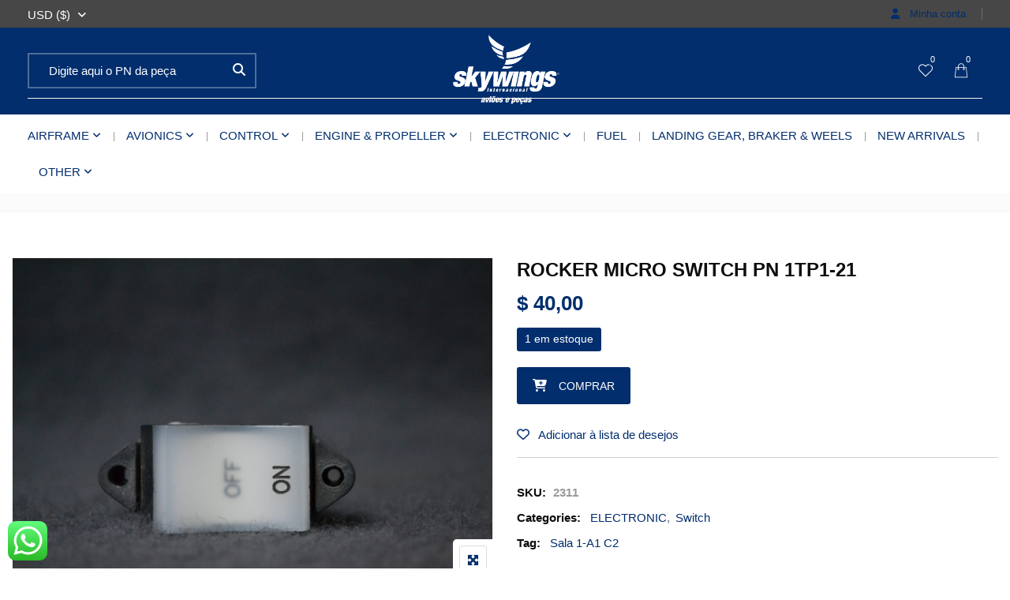

--- FILE ---
content_type: text/html; charset=UTF-8
request_url: https://skywings.com.br/product/rocker-micro-switch-pn-1tp1-21/
body_size: 141019
content:
<!DOCTYPE html>
<html lang="pt-br">
<head>
<meta charset="UTF-8">
<meta name="viewport" content="width=device-width, initial-scale=1">
<meta name="format-detection" content="telephone=no" />
<link rel="profile" href="http://gmpg.org/xfn/11">
<link rel="pingback" href="https://skywings.com.br/xmlrpc.php">
<title>ROCKER MICRO SWITCH PN 1TP1-21 &#8211; Skywings</title>
<meta name='robots' content='max-image-preview:large' />
<link rel="alternate" hreflang="pt-br" href="https://skywings.com.br/product/rocker-micro-switch-pn-1tp1-21/" />
<script>window._wca = window._wca || [];</script>
<link rel='dns-prefetch' href='//stats.wp.com' />
<link rel='dns-prefetch' href='//fonts.googleapis.com' />
<link rel='dns-prefetch' href='//c0.wp.com' />
<link rel='preconnect' href='https://fonts.gstatic.com' crossorigin />
<link rel="alternate" type="application/rss+xml" title="Feed para Skywings &raquo;" href="https://skywings.com.br/feed/" />
<link rel="alternate" type="application/rss+xml" title="Feed de comentários para Skywings &raquo;" href="https://skywings.com.br/comments/feed/" />
<link rel="alternate" type="application/rss+xml" title="Feed de comentários para Skywings &raquo; ROCKER MICRO SWITCH PN 1TP1-21" href="https://skywings.com.br/product/rocker-micro-switch-pn-1tp1-21/feed/" />
<script type="text/javascript">
/* <![CDATA[ */
window._wpemojiSettings = {"baseUrl":"https:\/\/s.w.org\/images\/core\/emoji\/15.0.3\/72x72\/","ext":".png","svgUrl":"https:\/\/s.w.org\/images\/core\/emoji\/15.0.3\/svg\/","svgExt":".svg","source":{"concatemoji":"https:\/\/skywings.com.br\/wp-includes\/js\/wp-emoji-release.min.js?ver=6.6.4"}};
/*! This file is auto-generated */
!function(i,n){var o,s,e;function c(e){try{var t={supportTests:e,timestamp:(new Date).valueOf()};sessionStorage.setItem(o,JSON.stringify(t))}catch(e){}}function p(e,t,n){e.clearRect(0,0,e.canvas.width,e.canvas.height),e.fillText(t,0,0);var t=new Uint32Array(e.getImageData(0,0,e.canvas.width,e.canvas.height).data),r=(e.clearRect(0,0,e.canvas.width,e.canvas.height),e.fillText(n,0,0),new Uint32Array(e.getImageData(0,0,e.canvas.width,e.canvas.height).data));return t.every(function(e,t){return e===r[t]})}function u(e,t,n){switch(t){case"flag":return n(e,"\ud83c\udff3\ufe0f\u200d\u26a7\ufe0f","\ud83c\udff3\ufe0f\u200b\u26a7\ufe0f")?!1:!n(e,"\ud83c\uddfa\ud83c\uddf3","\ud83c\uddfa\u200b\ud83c\uddf3")&&!n(e,"\ud83c\udff4\udb40\udc67\udb40\udc62\udb40\udc65\udb40\udc6e\udb40\udc67\udb40\udc7f","\ud83c\udff4\u200b\udb40\udc67\u200b\udb40\udc62\u200b\udb40\udc65\u200b\udb40\udc6e\u200b\udb40\udc67\u200b\udb40\udc7f");case"emoji":return!n(e,"\ud83d\udc26\u200d\u2b1b","\ud83d\udc26\u200b\u2b1b")}return!1}function f(e,t,n){var r="undefined"!=typeof WorkerGlobalScope&&self instanceof WorkerGlobalScope?new OffscreenCanvas(300,150):i.createElement("canvas"),a=r.getContext("2d",{willReadFrequently:!0}),o=(a.textBaseline="top",a.font="600 32px Arial",{});return e.forEach(function(e){o[e]=t(a,e,n)}),o}function t(e){var t=i.createElement("script");t.src=e,t.defer=!0,i.head.appendChild(t)}"undefined"!=typeof Promise&&(o="wpEmojiSettingsSupports",s=["flag","emoji"],n.supports={everything:!0,everythingExceptFlag:!0},e=new Promise(function(e){i.addEventListener("DOMContentLoaded",e,{once:!0})}),new Promise(function(t){var n=function(){try{var e=JSON.parse(sessionStorage.getItem(o));if("object"==typeof e&&"number"==typeof e.timestamp&&(new Date).valueOf()<e.timestamp+604800&&"object"==typeof e.supportTests)return e.supportTests}catch(e){}return null}();if(!n){if("undefined"!=typeof Worker&&"undefined"!=typeof OffscreenCanvas&&"undefined"!=typeof URL&&URL.createObjectURL&&"undefined"!=typeof Blob)try{var e="postMessage("+f.toString()+"("+[JSON.stringify(s),u.toString(),p.toString()].join(",")+"));",r=new Blob([e],{type:"text/javascript"}),a=new Worker(URL.createObjectURL(r),{name:"wpTestEmojiSupports"});return void(a.onmessage=function(e){c(n=e.data),a.terminate(),t(n)})}catch(e){}c(n=f(s,u,p))}t(n)}).then(function(e){for(var t in e)n.supports[t]=e[t],n.supports.everything=n.supports.everything&&n.supports[t],"flag"!==t&&(n.supports.everythingExceptFlag=n.supports.everythingExceptFlag&&n.supports[t]);n.supports.everythingExceptFlag=n.supports.everythingExceptFlag&&!n.supports.flag,n.DOMReady=!1,n.readyCallback=function(){n.DOMReady=!0}}).then(function(){return e}).then(function(){var e;n.supports.everything||(n.readyCallback(),(e=n.source||{}).concatemoji?t(e.concatemoji):e.wpemoji&&e.twemoji&&(t(e.twemoji),t(e.wpemoji)))}))}((window,document),window._wpemojiSettings);
/* ]]> */
</script>
<link rel='stylesheet' id='ht_ctc_main_css-css' href='https://skywings.com.br/wp-content/plugins/click-to-chat-for-whatsapp/new/inc/assets/css/main.css?ver=4.11' type='text/css' media='all' />
<style id='wp-emoji-styles-inline-css' type='text/css'>

	img.wp-smiley, img.emoji {
		display: inline !important;
		border: none !important;
		box-shadow: none !important;
		height: 1em !important;
		width: 1em !important;
		margin: 0 0.07em !important;
		vertical-align: -0.1em !important;
		background: none !important;
		padding: 0 !important;
	}
</style>
<link rel='stylesheet' id='wp-block-library-css' href='https://c0.wp.com/c/6.6.4/wp-includes/css/dist/block-library/style.min.css' type='text/css' media='all' />
<link rel='stylesheet' id='mediaelement-css' href='https://c0.wp.com/c/6.6.4/wp-includes/js/mediaelement/mediaelementplayer-legacy.min.css' type='text/css' media='all' />
<link rel='stylesheet' id='wp-mediaelement-css' href='https://c0.wp.com/c/6.6.4/wp-includes/js/mediaelement/wp-mediaelement.min.css' type='text/css' media='all' />
<style id='jetpack-sharing-buttons-style-inline-css' type='text/css'>
.jetpack-sharing-buttons__services-list{display:flex;flex-direction:row;flex-wrap:wrap;gap:0;list-style-type:none;margin:5px;padding:0}.jetpack-sharing-buttons__services-list.has-small-icon-size{font-size:12px}.jetpack-sharing-buttons__services-list.has-normal-icon-size{font-size:16px}.jetpack-sharing-buttons__services-list.has-large-icon-size{font-size:24px}.jetpack-sharing-buttons__services-list.has-huge-icon-size{font-size:36px}@media print{.jetpack-sharing-buttons__services-list{display:none!important}}.editor-styles-wrapper .wp-block-jetpack-sharing-buttons{gap:0;padding-inline-start:0}ul.jetpack-sharing-buttons__services-list.has-background{padding:1.25em 2.375em}
</style>
<style id='classic-theme-styles-inline-css' type='text/css'>
/*! This file is auto-generated */
.wp-block-button__link{color:#fff;background-color:#32373c;border-radius:9999px;box-shadow:none;text-decoration:none;padding:calc(.667em + 2px) calc(1.333em + 2px);font-size:1.125em}.wp-block-file__button{background:#32373c;color:#fff;text-decoration:none}
</style>
<style id='global-styles-inline-css' type='text/css'>
:root{--wp--preset--aspect-ratio--square: 1;--wp--preset--aspect-ratio--4-3: 4/3;--wp--preset--aspect-ratio--3-4: 3/4;--wp--preset--aspect-ratio--3-2: 3/2;--wp--preset--aspect-ratio--2-3: 2/3;--wp--preset--aspect-ratio--16-9: 16/9;--wp--preset--aspect-ratio--9-16: 9/16;--wp--preset--color--black: #000000;--wp--preset--color--cyan-bluish-gray: #abb8c3;--wp--preset--color--white: #ffffff;--wp--preset--color--pale-pink: #f78da7;--wp--preset--color--vivid-red: #cf2e2e;--wp--preset--color--luminous-vivid-orange: #ff6900;--wp--preset--color--luminous-vivid-amber: #fcb900;--wp--preset--color--light-green-cyan: #7bdcb5;--wp--preset--color--vivid-green-cyan: #00d084;--wp--preset--color--pale-cyan-blue: #8ed1fc;--wp--preset--color--vivid-cyan-blue: #0693e3;--wp--preset--color--vivid-purple: #9b51e0;--wp--preset--gradient--vivid-cyan-blue-to-vivid-purple: linear-gradient(135deg,rgba(6,147,227,1) 0%,rgb(155,81,224) 100%);--wp--preset--gradient--light-green-cyan-to-vivid-green-cyan: linear-gradient(135deg,rgb(122,220,180) 0%,rgb(0,208,130) 100%);--wp--preset--gradient--luminous-vivid-amber-to-luminous-vivid-orange: linear-gradient(135deg,rgba(252,185,0,1) 0%,rgba(255,105,0,1) 100%);--wp--preset--gradient--luminous-vivid-orange-to-vivid-red: linear-gradient(135deg,rgba(255,105,0,1) 0%,rgb(207,46,46) 100%);--wp--preset--gradient--very-light-gray-to-cyan-bluish-gray: linear-gradient(135deg,rgb(238,238,238) 0%,rgb(169,184,195) 100%);--wp--preset--gradient--cool-to-warm-spectrum: linear-gradient(135deg,rgb(74,234,220) 0%,rgb(151,120,209) 20%,rgb(207,42,186) 40%,rgb(238,44,130) 60%,rgb(251,105,98) 80%,rgb(254,248,76) 100%);--wp--preset--gradient--blush-light-purple: linear-gradient(135deg,rgb(255,206,236) 0%,rgb(152,150,240) 100%);--wp--preset--gradient--blush-bordeaux: linear-gradient(135deg,rgb(254,205,165) 0%,rgb(254,45,45) 50%,rgb(107,0,62) 100%);--wp--preset--gradient--luminous-dusk: linear-gradient(135deg,rgb(255,203,112) 0%,rgb(199,81,192) 50%,rgb(65,88,208) 100%);--wp--preset--gradient--pale-ocean: linear-gradient(135deg,rgb(255,245,203) 0%,rgb(182,227,212) 50%,rgb(51,167,181) 100%);--wp--preset--gradient--electric-grass: linear-gradient(135deg,rgb(202,248,128) 0%,rgb(113,206,126) 100%);--wp--preset--gradient--midnight: linear-gradient(135deg,rgb(2,3,129) 0%,rgb(40,116,252) 100%);--wp--preset--font-size--small: 13px;--wp--preset--font-size--medium: 20px;--wp--preset--font-size--large: 36px;--wp--preset--font-size--x-large: 42px;--wp--preset--font-family--inter: "Inter", sans-serif;--wp--preset--font-family--cardo: Cardo;--wp--preset--spacing--20: 0.44rem;--wp--preset--spacing--30: 0.67rem;--wp--preset--spacing--40: 1rem;--wp--preset--spacing--50: 1.5rem;--wp--preset--spacing--60: 2.25rem;--wp--preset--spacing--70: 3.38rem;--wp--preset--spacing--80: 5.06rem;--wp--preset--shadow--natural: 6px 6px 9px rgba(0, 0, 0, 0.2);--wp--preset--shadow--deep: 12px 12px 50px rgba(0, 0, 0, 0.4);--wp--preset--shadow--sharp: 6px 6px 0px rgba(0, 0, 0, 0.2);--wp--preset--shadow--outlined: 6px 6px 0px -3px rgba(255, 255, 255, 1), 6px 6px rgba(0, 0, 0, 1);--wp--preset--shadow--crisp: 6px 6px 0px rgba(0, 0, 0, 1);}:where(.is-layout-flex){gap: 0.5em;}:where(.is-layout-grid){gap: 0.5em;}body .is-layout-flex{display: flex;}.is-layout-flex{flex-wrap: wrap;align-items: center;}.is-layout-flex > :is(*, div){margin: 0;}body .is-layout-grid{display: grid;}.is-layout-grid > :is(*, div){margin: 0;}:where(.wp-block-columns.is-layout-flex){gap: 2em;}:where(.wp-block-columns.is-layout-grid){gap: 2em;}:where(.wp-block-post-template.is-layout-flex){gap: 1.25em;}:where(.wp-block-post-template.is-layout-grid){gap: 1.25em;}.has-black-color{color: var(--wp--preset--color--black) !important;}.has-cyan-bluish-gray-color{color: var(--wp--preset--color--cyan-bluish-gray) !important;}.has-white-color{color: var(--wp--preset--color--white) !important;}.has-pale-pink-color{color: var(--wp--preset--color--pale-pink) !important;}.has-vivid-red-color{color: var(--wp--preset--color--vivid-red) !important;}.has-luminous-vivid-orange-color{color: var(--wp--preset--color--luminous-vivid-orange) !important;}.has-luminous-vivid-amber-color{color: var(--wp--preset--color--luminous-vivid-amber) !important;}.has-light-green-cyan-color{color: var(--wp--preset--color--light-green-cyan) !important;}.has-vivid-green-cyan-color{color: var(--wp--preset--color--vivid-green-cyan) !important;}.has-pale-cyan-blue-color{color: var(--wp--preset--color--pale-cyan-blue) !important;}.has-vivid-cyan-blue-color{color: var(--wp--preset--color--vivid-cyan-blue) !important;}.has-vivid-purple-color{color: var(--wp--preset--color--vivid-purple) !important;}.has-black-background-color{background-color: var(--wp--preset--color--black) !important;}.has-cyan-bluish-gray-background-color{background-color: var(--wp--preset--color--cyan-bluish-gray) !important;}.has-white-background-color{background-color: var(--wp--preset--color--white) !important;}.has-pale-pink-background-color{background-color: var(--wp--preset--color--pale-pink) !important;}.has-vivid-red-background-color{background-color: var(--wp--preset--color--vivid-red) !important;}.has-luminous-vivid-orange-background-color{background-color: var(--wp--preset--color--luminous-vivid-orange) !important;}.has-luminous-vivid-amber-background-color{background-color: var(--wp--preset--color--luminous-vivid-amber) !important;}.has-light-green-cyan-background-color{background-color: var(--wp--preset--color--light-green-cyan) !important;}.has-vivid-green-cyan-background-color{background-color: var(--wp--preset--color--vivid-green-cyan) !important;}.has-pale-cyan-blue-background-color{background-color: var(--wp--preset--color--pale-cyan-blue) !important;}.has-vivid-cyan-blue-background-color{background-color: var(--wp--preset--color--vivid-cyan-blue) !important;}.has-vivid-purple-background-color{background-color: var(--wp--preset--color--vivid-purple) !important;}.has-black-border-color{border-color: var(--wp--preset--color--black) !important;}.has-cyan-bluish-gray-border-color{border-color: var(--wp--preset--color--cyan-bluish-gray) !important;}.has-white-border-color{border-color: var(--wp--preset--color--white) !important;}.has-pale-pink-border-color{border-color: var(--wp--preset--color--pale-pink) !important;}.has-vivid-red-border-color{border-color: var(--wp--preset--color--vivid-red) !important;}.has-luminous-vivid-orange-border-color{border-color: var(--wp--preset--color--luminous-vivid-orange) !important;}.has-luminous-vivid-amber-border-color{border-color: var(--wp--preset--color--luminous-vivid-amber) !important;}.has-light-green-cyan-border-color{border-color: var(--wp--preset--color--light-green-cyan) !important;}.has-vivid-green-cyan-border-color{border-color: var(--wp--preset--color--vivid-green-cyan) !important;}.has-pale-cyan-blue-border-color{border-color: var(--wp--preset--color--pale-cyan-blue) !important;}.has-vivid-cyan-blue-border-color{border-color: var(--wp--preset--color--vivid-cyan-blue) !important;}.has-vivid-purple-border-color{border-color: var(--wp--preset--color--vivid-purple) !important;}.has-vivid-cyan-blue-to-vivid-purple-gradient-background{background: var(--wp--preset--gradient--vivid-cyan-blue-to-vivid-purple) !important;}.has-light-green-cyan-to-vivid-green-cyan-gradient-background{background: var(--wp--preset--gradient--light-green-cyan-to-vivid-green-cyan) !important;}.has-luminous-vivid-amber-to-luminous-vivid-orange-gradient-background{background: var(--wp--preset--gradient--luminous-vivid-amber-to-luminous-vivid-orange) !important;}.has-luminous-vivid-orange-to-vivid-red-gradient-background{background: var(--wp--preset--gradient--luminous-vivid-orange-to-vivid-red) !important;}.has-very-light-gray-to-cyan-bluish-gray-gradient-background{background: var(--wp--preset--gradient--very-light-gray-to-cyan-bluish-gray) !important;}.has-cool-to-warm-spectrum-gradient-background{background: var(--wp--preset--gradient--cool-to-warm-spectrum) !important;}.has-blush-light-purple-gradient-background{background: var(--wp--preset--gradient--blush-light-purple) !important;}.has-blush-bordeaux-gradient-background{background: var(--wp--preset--gradient--blush-bordeaux) !important;}.has-luminous-dusk-gradient-background{background: var(--wp--preset--gradient--luminous-dusk) !important;}.has-pale-ocean-gradient-background{background: var(--wp--preset--gradient--pale-ocean) !important;}.has-electric-grass-gradient-background{background: var(--wp--preset--gradient--electric-grass) !important;}.has-midnight-gradient-background{background: var(--wp--preset--gradient--midnight) !important;}.has-small-font-size{font-size: var(--wp--preset--font-size--small) !important;}.has-medium-font-size{font-size: var(--wp--preset--font-size--medium) !important;}.has-large-font-size{font-size: var(--wp--preset--font-size--large) !important;}.has-x-large-font-size{font-size: var(--wp--preset--font-size--x-large) !important;}
:where(.wp-block-post-template.is-layout-flex){gap: 1.25em;}:where(.wp-block-post-template.is-layout-grid){gap: 1.25em;}
:where(.wp-block-columns.is-layout-flex){gap: 2em;}:where(.wp-block-columns.is-layout-grid){gap: 2em;}
:root :where(.wp-block-pullquote){font-size: 1.5em;line-height: 1.6;}
</style>
<link rel='stylesheet' id='contact-form-7-css' href='https://skywings.com.br/wp-content/plugins/contact-form-7/includes/css/styles.css?ver=5.9.8' type='text/css' media='all' />
<link rel='stylesheet' id='pgssl-front-css' href='https://skywings.com.br/wp-content/plugins/pgs-core/social-login/assets/css/pgssl-front.css?ver=6.6.4' type='text/css' media='all' />
<link rel='stylesheet' id='rs-plugin-settings-css' href='https://skywings.com.br/wp-content/plugins/revslider/public/assets/css/rs6.css?ver=6.4.8' type='text/css' media='all' />
<style id='rs-plugin-settings-inline-css' type='text/css'>
#rs-demo-id {}
</style>
<link rel='stylesheet' id='photoswipe-css' href='https://c0.wp.com/p/woocommerce/9.3.5/assets/css/photoswipe/photoswipe.min.css' type='text/css' media='all' />
<link rel='stylesheet' id='photoswipe-default-skin-css' href='https://c0.wp.com/p/woocommerce/9.3.5/assets/css/photoswipe/default-skin/default-skin.min.css' type='text/css' media='all' />
<link rel='stylesheet' id='woocommerce-layout-css' href='https://c0.wp.com/p/woocommerce/9.3.5/assets/css/woocommerce-layout.css' type='text/css' media='all' />
<style id='woocommerce-layout-inline-css' type='text/css'>

	.infinite-scroll .woocommerce-pagination {
		display: none;
	}
</style>
<link rel='stylesheet' id='woocommerce-smallscreen-css' href='https://c0.wp.com/p/woocommerce/9.3.5/assets/css/woocommerce-smallscreen.css' type='text/css' media='only screen and (max-width: 768px)' />
<link rel='stylesheet' id='woocommerce-general-css' href='https://c0.wp.com/p/woocommerce/9.3.5/assets/css/woocommerce.css' type='text/css' media='all' />
<style id='woocommerce-inline-inline-css' type='text/css'>
.woocommerce form .form-row .required { visibility: visible; }
</style>
<link rel='stylesheet' id='yith-wcbr-css' href='https://skywings.com.br/wp-content/plugins/yith-woocommerce-brands-add-on/assets/css/yith-wcbr.css?ver=2.28.0' type='text/css' media='all' />
<link rel='stylesheet' id='flaticon-css' href='https://skywings.com.br/wp-content/themes/ciyashop/includes/icons/flaticon/flaticon.css?ver=4.17.0' type='text/css' media='all' />
<link rel='stylesheet' id='themefy-css' href='https://skywings.com.br/wp-content/themes/ciyashop/includes/icons/themefy/themefy.css?ver=4.17.0' type='text/css' media='all' />
<link rel='stylesheet' id='font-awesome-css' href='https://skywings.com.br/wp-content/themes/ciyashop/fonts/font-awesome/css/all.min.css?ver=6.4.2' type='text/css' media='all' />
<style id='font-awesome-inline-css' type='text/css'>
[data-font="FontAwesome"]:before {font-family: 'FontAwesome' !important;content: attr(data-icon) !important;speak: none !important;font-weight: normal !important;font-variant: normal !important;text-transform: none !important;line-height: 1 !important;font-style: normal !important;-webkit-font-smoothing: antialiased !important;-moz-osx-font-smoothing: grayscale !important;}
</style>
<link rel='stylesheet' id='font-awesome-shims-css' href='https://skywings.com.br/wp-content/themes/ciyashop/fonts/font-awesome/css/v4-shims.min.css?ver=6.4.2' type='text/css' media='all' />
<link rel='stylesheet' id='bootstrap-css' href='https://skywings.com.br/wp-content/themes/ciyashop/css/bootstrap.min.css?ver=4.1.1' type='text/css' media='all' />
<link rel='stylesheet' id='select2-css' href='https://c0.wp.com/p/woocommerce/9.3.5/assets/css/select2.css' type='text/css' media='all' />
<link rel='stylesheet' id='jquery-ui-css' href='https://skywings.com.br/wp-content/themes/ciyashop/css/jquery-ui/jquery-ui.min.css?ver=1.11.4' type='text/css' media='all' />
<link rel='stylesheet' id='owl-carousel-css' href='https://skywings.com.br/wp-content/themes/ciyashop/css/owl-carousel.min.css?ver=2.2.0' type='text/css' media='all' />
<link rel='stylesheet' id='magnific-popup-css' href='https://skywings.com.br/wp-content/themes/ciyashop/css/magnific-popup.min.css?ver=3.5.2' type='text/css' media='all' />
<link rel='stylesheet' id='slick-css' href='https://skywings.com.br/wp-content/themes/ciyashop/css/slick-slider/slick.min.css?ver=1.0.10' type='text/css' media='all' />
<link rel='stylesheet' id='slick-theme-css' href='https://skywings.com.br/wp-content/themes/ciyashop/css/slick-slider/slick-theme.min.css?ver=1.0.10' type='text/css' media='all' />
<link rel='stylesheet' id='slicknav-css' href='https://skywings.com.br/wp-content/themes/ciyashop/css/slicknav.min.css?ver=1.0.10' type='text/css' media='all' />
<link rel='stylesheet' id='custom-header-style-css' href='https://skywings.com.br/wp-content/themes/ciyashop/css/header-style.min.css?ver=4.17.0' type='text/css' media='all' />
<link rel='stylesheet' id='ciyashop-shortcodes-style-css' href='https://skywings.com.br/wp-content/themes/ciyashop/css/shortcodes.min.css?ver=4.17.0' type='text/css' media='all' />
<link rel='stylesheet' id='ciyashop-style-css' href='https://skywings.com.br/wp-content/themes/ciyashop/css/style.min.css?ver=4.17.0' type='text/css' media='all' />
<style id='ciyashop-style-inline-css' type='text/css'>
.ciyashop-site-layout-boxed #page,.ciyashop-site-layout-framed #page,.ciyashop-site-layout-rounded #page {
  max-width: 1300px;
}
.ciyashop-site-layout-boxed .vc_row[data-vc-full-width="true"]:not([data-vc-stretch-content="true"]) {
  padding-right: 0px !important;
  padding-left: 0px !important;
}
.ciyashop-site-layout-boxed .vc_row[data-vc-full-width="true"] {
  margin-left: -15px !important;
  margin-right: -15px !important;
}
.site-header .site-title img {
  max-height: 60px;
}
.device-type-mobile .site-header .site-title img {
  max-height: 40px;
}
.site-header .sticky-site-title img {
  max-height: 70px;
}
.primary-nav .primary-menu > li a, .main-navigation-sticky .primary-menu > li a, .header-style-custom .primary-nav .primary-menu > li a, .header-style-custom .main-navigation-sticky .primary-menu > li a {
  font-family: Lato;
  font-weight: 400;
  line-height: 26px;
  font-size: 15px;
}
.primary-nav .primary-menu > li .sub-menu > li a, .main-navigation-sticky .primary-menu > li .sub-menu > li a, .header-style-custom .primary-nav .primary-menu > li .sub-menu > li a, .header-style-custom .main-navigation-sticky .primary-menu > li .sub-menu > li a {
  font-family: Lato;
}
.primary-nav .primary-menu > li .sub-menu > li a, .main-navigation-sticky .primary-menu > li .sub-menu > li a {
  line-height: 26px;
  font-size: 15px;
}
#preloader {
  background-color: #ffffff;
}
.site-header .header-nav {
  background-color: rgba(2,46,109,1);
}
.header-nav, .header-style-topbar-with-main-header .header-nav .woo-tools-actions > li i, .header-style-topbar-with-main-header .header-nav .search-button-wrap .search-button {
  color: #FFFFFF;
}
.header-nav .primary-nav .primary-menu > li a {
  color: #ffffff;
}
.primary-nav .primary-menu > li a:hover, 
.site-header .header-nav .search-button-wrap .search-button:hover, 
.header-style-topbar-with-main-header .header-nav .woo-tools-actions > li i:hover,  
.header-nav.header-main-bg-color-default .primary-nav .primary-menu > li.current-menu-ancestor > a, 
.header-style-default .header-nav.header-nav-bg-color-custom .primary-menu > li:hover > a, 
.header-style-default .header-nav.header-nav-bg-color-custom .primary-menu > li > a:hover,
.header-style-default .header-nav.header-nav-bg-color-custom .primary-menu > li.current-menu-item > a,
.header-style-default .header-nav.header-nav-bg-color-custom .primary-menu > li.current-menu-ancestor > a,
.header-style-logo-center .header-nav.header-nav-bg-color-custom .primary-menu > li:hover > a, 
.header-style-logo-center .header-nav.header-nav-bg-color-custom .primary-menu > li > a:hover,
.header-style-logo-center .header-nav.header-nav-bg-color-custom .primary-menu > li.current-menu-item > a,
.header-style-logo-center .header-nav.header-nav-bg-color-custom .primary-menu > li.current-menu-ancestor > a,
.header-style-topbar-with-main-header .header-nav.header-nav-bg-color-custom .primary-menu > li:hover > a, 
.header-style-topbar-with-main-header .header-nav.header-nav-bg-color-custom .primary-menu > li > a:hover,
.header-style-topbar-with-main-header .header-nav.header-nav-bg-color-custom .primary-menu > li.current-menu-item > a,
.header-style-topbar-with-main-header .header-nav.header-nav-bg-color-custom .primary-menu > li.current-menu-ancestor > a,
.header-nav.header-main-bg-color-default .primary-nav .primary-menu > li .sub-menu li:hover > a, 
.header-nav.header-main-bg-color-default .primary-nav .primary-menu > li .sub-menu li > a:hover, 
.header-nav.header-main-bg-color-default .primary-nav .primary-menu > li .sub-menu li.current-menu-ancestor > a, 
.header-nav.header-main-bg-color-default .primary-nav .primary-menu > li .sub-menu li.current-menu-parent > a, 
.header-nav.header-main-bg-color-default .primary-nav .primary-menu > li .sub-menu li.current-menu-item > a  {
  color: #04d39f;
}
body .header-style-default .primary-nav .primary-menu > li:before, body .header-style-topbar-with-main-header .primary-nav .primary-menu > li:before, body .header-style-logo-center .primary-nav .primary-menu > li:before {
  background-color: #04d39f;
}
#header-sticky {
  background-color: #ffffff;
}
#header-sticky, .main-navigation-sticky .primary-menu > li > a, .main-navigation-sticky #mega-menu-wrap-primary #mega-menu-primary > li.mega-menu-item > a.mega-menu-link, .header-sticky-inner .woo-tools-actions > li i {
  color: #999999;
}
#header-sticky #site-navigation-sticky-mobile .slicknav_menu .slicknav_icon-bar {
  background-color: #999999;
}
.main-navigation-sticky .primary-menu > li:hover > a, .main-navigation-sticky .primary-menu > li > a:hover, .main-navigation-sticky .primary-menu > li.current-menu-item > a, .main-navigation-sticky .primary-menu > li.current-menu-ancestor > a, .main-navigation-sticky .primary-menu > li.current-menu-ancestor > a:before, .main-navigation-sticky #mega-menu-wrap-primary #mega-menu-primary > li.mega-menu-item > a.mega-menu-link:hover, .site-header .header-sticky #mega-menu-wrap-primary #mega-menu-primary > li.mega-menu-item.mega-current_page_item > a.mega-menu-link,
.site-header .header-sticky #mega-menu-wrap-primary #mega-menu-primary > li.mega-menu-item.mega-current-menu-ancestor > a.mega-menu-link, 
.main-navigation-sticky .primary-menu > li.current-menu-item > a:before, 
.main-navigation-sticky .primary-menu > li.current-menu-ancestor > a:before, 
.main-navigation-sticky .primary-menu > li.current_page_item > a,
.header-sticky-inner .woo-tools-actions > li i:hover {
  color: #140E84;
}

			#header-sticky .primary-menu > li:before, 
			.header-sticky-inner .woo-tools-cart .cart-link .count, 
			.header-sticky-inner .woo-tools-wishlist .ciyashop-wishlist-count {
  background-color: #140E84;
}
.inner-intro {
  height: 170px;
}
.header_intro_bg-color {
  background-color: #F7F7F7;
}
body,html {
  font-family: 'Lucida Sans Unicode', 'Lucida Grande', sans-serif;
  font-weight: 400;
  line-height: 26px;
  font-size: 15px;
}
h1 {
  font-family: "Georgia, serif", sans-serif;
  font-weight: 400;
  line-height: 70px;
  font-size: 60px;
}
h2,.deal-banner .caption h2 {
  font-family: Georgia, serif;
  font-weight: 400;
  line-height: 46px;
  font-size: 36px;
}
h3 {
  font-family: 'Lucida Sans Unicode', 'Lucida Grande', sans-serif;
  font-weight: 400;
  line-height: 34px;
  font-size: 26px;
}
h4,
.vc_custom_heading h4 {
  font-family: "Georgia, serif", sans-serif;
  font-weight: 400;
  line-height: 30px;
  font-size: 22px;
}
h5,
.vc_custom_heading h5,
.testimonials h5 {
  font-family: "Georgia, serif", sans-serif;
  font-weight: 400;
  line-height: 28px;
  font-size: 20px;
}
h6,
.share h5, 
.share ul,
.sidebar .widget .item-detail h4 {
  font-family: Arial, Helvetica;
  font-weight: 400;
  line-height: 22px;
  font-size: 18px;
}
footer.site-footer {
  background-color: #f6f6f6;
}
.site-footer .widget .widget-title {
  color: #0d0d0d;
}
.site-footer h1,
		.site-footer h2,
		.site-footer h3,
		.site-footer h4,
		.site-footer h5,
		.site-footer h6,
		.site-footer,
		.site-footer a:hover,
		.site-footer .widget ul li a,
		.site-footer .widget_archive ul li:before, 
		.site-footer .widget_meta ul li:before,
		.site-footer .widget select,
		.site-footer table th,
		.site-footer table caption,
		.site-footer input[type=text], 
		.site-footer input[type=email], 
		.site-footer input[type=search], 
		.site-footer input[type=password], 
		.site-footer textarea,
		.site-footer .widget_rss ul li,
		.site-footer .widget_search .search-button,
		.site-footer .widget_tag_cloud .tagcloud a.tag-cloud-link,
		.site-footer .widget_pgs_contact_widget ul li,
		.site-footer .widget_pgs_bestseller_widget .item-detail del .amount,
		.site-footer .widget_pgs_featured_products_widget .item-detail del .amount,
		.site-footer .widget_recent_entries .recent-post .recent-post-info a,
		.site-footer .woocommerce .widget_shopping_cart .total strong, 
		.site-footer .woocommerce.widget_shopping_cart .total strong,
		.site-footer .widget-woocommerce-currency-rates ul.woocs_currency_rates li strong,
		.site-footer .woocommerce-currency-switcher-form a.dd-selected:not([href]):not([tabindex]),
		.site-footer .widget_product_tag_cloud .tagcloud a,
		.site-footer .select2-container--default .select2-selection--single .select2-selection__rendered,
		.site-footer .widget.widget_recent_comments ul li a,
		.site-footer .woocommerce ul.product_list_widget li a,
		.site-footer blockquote,
		.pgs-opening-hours ul li {
  color: #0d0d0d;
}
.site-footer a,
		.site-footer .widget ul li > a:hover,
		.site-footer .widget_archive ul li,
		.site-footer .widget_categories ul li .widget_categories-post-count,
		.site-footer .widget_search .search-button:hover,
		.site-footer .widget_pgs_contact_widget ul li i,
		.site-footer .widget_pgs_bestseller_widget .item-detail .amount,
		.site-footer .widget_pgs_featured_products_widget .item-detail .amount,
		.site-footer .widget.widget_recent_comments ul li a:hover,
		.site-footer .widget_recent_entries .recent-post .recent-post-info .post-date i,
		.site-footer .widget_recent_entries .recent-post .recent-post-info a:hover,
		.site-footer .woocommerce .widget_shopping_cart .total .amount, 
		.site-footer .woocommerce.widget_shopping_cart .total .amount,
		.site-footer .widget-woocommerce-currency-rates ul.woocs_currency_rates li,
		.site-footer .WOOCS_SELECTOR .dd-desc,
		.site-footer .widget_product_categories ul li .count,
		.site-footer .widget_products ins,
		.woocommerce .site-footer .widget_top_rated_products ul.product_list_widget li ins,
		.widget_top_rated_products ins,
		.site-footer .woocommerce ul.cart_list li a:hover, 
		.site-footer .woocommerce ul.product_list_widget li a:hover,
		.pgs-opening-hours ul li i {
  color: #f1284c;
}
.site-footer .site-info {
  background: rgba(245,245,245,1);
}
.site-footer .site-info, .site-footer .footer-widget a {
  color: #0D0D0D;
}
.site-footer .footer-widget a:hover {
  color: #F1284C;
}

</style>
<link rel='stylesheet' id='ciyashop-responsive-shortcode-css' href='https://skywings.com.br/wp-content/themes/ciyashop/css/responsive-shortcode.min.css?ver=4.17.0' type='text/css' media='all' />
<link rel='stylesheet' id='ciyashop-responsive-css' href='https://skywings.com.br/wp-content/themes/ciyashop/css/responsive.min.css?ver=4.17.0' type='text/css' media='all' />
<link rel='stylesheet' id='ciyashop-color-customize-css' href='https://skywings.com.br/wp-content/uploads/ciyashop/color_customize.css?ver=1728578710' type='text/css' media='all' />
<style id='ciyashop-color-customize-inline-css' type='text/css'>
header.site-header {
    box-shadow: none;
}

.custom-header .header-bottom-desktop{
    height: 100px;
}

header .header-main-desktop, header .header-main-desktop .divider-full-height {
    height: 70px;
}

.testimonial-style-2 .testimonials-carousel-nav .owl-prev {
    position: absolute;
    top: 65px;
    left: 50%;
    z-index: 1;
    margin-left: -130px;
    border: 0;
    box-shadow: none;
    background: none;
    font-size: 18px;
    color: #f1284c;
}
.testimonial.testimonial-style-2 .testimonials-carousel-nav .owl-next {
    position: absolute;
    top: 65px;
    z-index: 1;
    margin-right: -130px;
    right: 50%;
    background: none;
    box-shadow: none;
    border: none;
    font-size: 18px;
    color: #f1284c;
}
.testimonial-style-2 .testimonials-carousel-nav .owl-prev:hover {
    background: none;
    color: #f1284c;
}

.sidebar .woocommerce.widget.widget_product_categories {
    height: 366px !important;
}

.product-deal-wrapper .product-deal-content-price ins {
    color: #f1284c;
}

/*--------------------------*/
/* Footer CSS */
/*--------------------------*/
.home .site-footer {
    margin-top: -70px;
}
.home .site-footer .footer-widgets-wrapper {
    padding-top: 130px;
}
.footer-bottom-wrapper {
    padding-bottom: 70px;
}

@media only screen and (max-width: 991px){
.custom-header .header-main {
    border-bottom: none;
}
}
</style>
<style id='akismet-widget-style-inline-css' type='text/css'>

			.a-stats {
				--akismet-color-mid-green: #357b49;
				--akismet-color-white: #fff;
				--akismet-color-light-grey: #f6f7f7;

				max-width: 350px;
				width: auto;
			}

			.a-stats * {
				all: unset;
				box-sizing: border-box;
			}

			.a-stats strong {
				font-weight: 600;
			}

			.a-stats a.a-stats__link,
			.a-stats a.a-stats__link:visited,
			.a-stats a.a-stats__link:active {
				background: var(--akismet-color-mid-green);
				border: none;
				box-shadow: none;
				border-radius: 8px;
				color: var(--akismet-color-white);
				cursor: pointer;
				display: block;
				font-family: -apple-system, BlinkMacSystemFont, 'Segoe UI', 'Roboto', 'Oxygen-Sans', 'Ubuntu', 'Cantarell', 'Helvetica Neue', sans-serif;
				font-weight: 500;
				padding: 12px;
				text-align: center;
				text-decoration: none;
				transition: all 0.2s ease;
			}

			/* Extra specificity to deal with TwentyTwentyOne focus style */
			.widget .a-stats a.a-stats__link:focus {
				background: var(--akismet-color-mid-green);
				color: var(--akismet-color-white);
				text-decoration: none;
			}

			.a-stats a.a-stats__link:hover {
				filter: brightness(110%);
				box-shadow: 0 4px 12px rgba(0, 0, 0, 0.06), 0 0 2px rgba(0, 0, 0, 0.16);
			}

			.a-stats .count {
				color: var(--akismet-color-white);
				display: block;
				font-size: 1.5em;
				line-height: 1.4;
				padding: 0 13px;
				white-space: nowrap;
			}
		
</style>
<link rel="preload" as="style" href="https://fonts.googleapis.com/css?family=Lato:100,300,400,700,900,100italic,300italic,400italic,700italic,900italic&#038;display=swap&#038;ver=1665001670" /><link rel="stylesheet" href="https://fonts.googleapis.com/css?family=Lato:100,300,400,700,900,100italic,300italic,400italic,700italic,900italic&#038;display=swap&#038;ver=1665001670" media="print" onload="this.media='all'"><noscript><link rel="stylesheet" href="https://fonts.googleapis.com/css?family=Lato:100,300,400,700,900,100italic,300italic,400italic,700italic,900italic&#038;display=swap&#038;ver=1665001670" /></noscript><script type="text/template" id="tmpl-variation-template">
			<div class="woocommerce-variation-description">{{{ data.variation.variation_description }}}</div>
	
	<div class="woocommerce-variation-price">{{{ data.variation.price_html }}}</div>
	<div class="woocommerce-variation-availability">{{{ data.variation.availability_html }}}</div>
</script>
<script type="text/template" id="tmpl-unavailable-variation-template">
	<p>Sorry, this product is unavailable. Please choose a different combination.</p>
</script>
<script type="text/javascript" src="https://c0.wp.com/c/6.6.4/wp-includes/js/jquery/jquery.min.js" id="jquery-core-js"></script>
<script type="text/javascript" src="https://c0.wp.com/c/6.6.4/wp-includes/js/jquery/jquery-migrate.min.js" id="jquery-migrate-js"></script>
<script type="text/javascript" src="https://skywings.com.br/wp-content/plugins/revslider/public/assets/js/rbtools.min.js?ver=6.4.5" id="tp-tools-js"></script>
<script type="text/javascript" src="https://skywings.com.br/wp-content/plugins/revslider/public/assets/js/rs6.min.js?ver=6.4.8" id="revmin-js"></script>
<script type="text/javascript" src="https://c0.wp.com/p/woocommerce/9.3.5/assets/js/jquery-blockui/jquery.blockUI.min.js" id="jquery-blockui-js" data-wp-strategy="defer"></script>
<script type="text/javascript" id="wc-add-to-cart-js-extra">
/* <![CDATA[ */
var wc_add_to_cart_params = {"ajax_url":"\/wp-admin\/admin-ajax.php","wc_ajax_url":"\/?wc-ajax=%%endpoint%%","i18n_view_cart":"Ver carrinho","cart_url":"https:\/\/skywings.com.br\/cart\/","is_cart":"","cart_redirect_after_add":"no"};
/* ]]> */
</script>
<script type="text/javascript" src="https://c0.wp.com/p/woocommerce/9.3.5/assets/js/frontend/add-to-cart.min.js" id="wc-add-to-cart-js" data-wp-strategy="defer"></script>
<script type="text/javascript" src="https://c0.wp.com/p/woocommerce/9.3.5/assets/js/photoswipe/photoswipe.min.js" id="photoswipe-js" defer="defer" data-wp-strategy="defer"></script>
<script type="text/javascript" src="https://c0.wp.com/p/woocommerce/9.3.5/assets/js/photoswipe/photoswipe-ui-default.min.js" id="photoswipe-ui-default-js" defer="defer" data-wp-strategy="defer"></script>
<script type="text/javascript" id="wc-single-product-js-extra">
/* <![CDATA[ */
var wc_single_product_params = {"i18n_required_rating_text":"Selecione uma classifica\u00e7\u00e3o","review_rating_required":"yes","flexslider":{"rtl":false,"animation":"slide","smoothHeight":true,"directionNav":false,"controlNav":"thumbnails","slideshow":false,"animationSpeed":500,"animationLoop":false,"allowOneSlide":false},"zoom_enabled":"1","zoom_options":[],"photoswipe_enabled":"1","photoswipe_options":{"shareEl":false,"closeOnScroll":false,"history":false,"hideAnimationDuration":0,"showAnimationDuration":0},"flexslider_enabled":"1"};
/* ]]> */
</script>
<script type="text/javascript" src="https://c0.wp.com/p/woocommerce/9.3.5/assets/js/frontend/single-product.min.js" id="wc-single-product-js" defer="defer" data-wp-strategy="defer"></script>
<script type="text/javascript" src="https://c0.wp.com/p/woocommerce/9.3.5/assets/js/js-cookie/js.cookie.min.js" id="js-cookie-js" defer="defer" data-wp-strategy="defer"></script>
<script type="text/javascript" id="woocommerce-js-extra">
/* <![CDATA[ */
var woocommerce_params = {"ajax_url":"\/wp-admin\/admin-ajax.php","wc_ajax_url":"\/?wc-ajax=%%endpoint%%"};
/* ]]> */
</script>
<script type="text/javascript" src="https://c0.wp.com/p/woocommerce/9.3.5/assets/js/frontend/woocommerce.min.js" id="woocommerce-js" defer="defer" data-wp-strategy="defer"></script>
<script type="text/javascript" src="https://skywings.com.br/wp-content/plugins/js_composer/assets/js/vendors/woocommerce-add-to-cart.js?ver=6.6.0" id="vc_woocommerce-add-to-cart-js-js"></script>
<script type="text/javascript" src="https://stats.wp.com/s-202604.js" id="woocommerce-analytics-js" defer="defer" data-wp-strategy="defer"></script>
<script type="text/javascript" src="https://c0.wp.com/c/6.6.4/wp-includes/js/underscore.min.js" id="underscore-js"></script>
<script type="text/javascript" id="wp-util-js-extra">
/* <![CDATA[ */
var _wpUtilSettings = {"ajax":{"url":"\/wp-admin\/admin-ajax.php"}};
/* ]]> */
</script>
<script type="text/javascript" src="https://c0.wp.com/c/6.6.4/wp-includes/js/wp-util.min.js" id="wp-util-js"></script>
<script type="text/javascript" id="wc-add-to-cart-variation-js-extra">
/* <![CDATA[ */
var wc_add_to_cart_variation_params = {"wc_ajax_url":"\/?wc-ajax=%%endpoint%%","i18n_no_matching_variations_text":"Desculpe, nenhum produto atende sua sele\u00e7\u00e3o. Escolha uma combina\u00e7\u00e3o diferente.","i18n_make_a_selection_text":"Selecione uma das op\u00e7\u00f5es do produto antes de adicion\u00e1-lo ao carrinho.","i18n_unavailable_text":"Desculpe, este produto n\u00e3o est\u00e1 dispon\u00edvel. Escolha uma combina\u00e7\u00e3o diferente."};
/* ]]> */
</script>
<script type="text/javascript" src="https://c0.wp.com/p/woocommerce/9.3.5/assets/js/frontend/add-to-cart-variation.min.js" id="wc-add-to-cart-variation-js" defer="defer" data-wp-strategy="defer"></script>
<link rel="https://api.w.org/" href="https://skywings.com.br/wp-json/" /><link rel="alternate" title="JSON" type="application/json" href="https://skywings.com.br/wp-json/wp/v2/product/20169" /><link rel="EditURI" type="application/rsd+xml" title="RSD" href="https://skywings.com.br/xmlrpc.php?rsd" />
<meta name="generator" content="WordPress 6.6.4" />
<meta name="generator" content="WooCommerce 9.3.5" />
<link rel="canonical" href="https://skywings.com.br/product/rocker-micro-switch-pn-1tp1-21/" />
<link rel='shortlink' href='https://skywings.com.br/?p=20169' />
<link rel="alternate" title="oEmbed (JSON)" type="application/json+oembed" href="https://skywings.com.br/wp-json/oembed/1.0/embed?url=https%3A%2F%2Fskywings.com.br%2Fproduct%2Frocker-micro-switch-pn-1tp1-21%2F" />
<link rel="alternate" title="oEmbed (XML)" type="text/xml+oembed" href="https://skywings.com.br/wp-json/oembed/1.0/embed?url=https%3A%2F%2Fskywings.com.br%2Fproduct%2Frocker-micro-switch-pn-1tp1-21%2F&#038;format=xml" />
<meta name="generator" content="Redux 4.4.18" /><meta name="generator" content="WPML ver:4.4.10 stt:1,42;" />
	<style>img#wpstats{display:none}</style>
				<script>
			document.documentElement.className = document.documentElement.className.replace( 'no-js', 'js' );
		</script>
				<style>
			.no-js img.lazyload { display: none; }
			figure.wp-block-image img.lazyloading { min-width: 150px; }
							.lazyload, .lazyloading { opacity: 0; }
				.lazyloaded {
					opacity: 1;
					transition: opacity 400ms;
					transition-delay: 0ms;
				}
					</style>
			<noscript><style>.woocommerce-product-gallery{ opacity: 1 !important; }</style></noscript>
	<meta name="generator" content="Powered by WPBakery Page Builder - drag and drop page builder for WordPress."/>
<meta name="generator" content="Powered by Slider Revolution 6.4.8 - responsive, Mobile-Friendly Slider Plugin for WordPress with comfortable drag and drop interface." />
<style id='wp-fonts-local' type='text/css'>
@font-face{font-family:Inter;font-style:normal;font-weight:300 900;font-display:fallback;src:url('https://skywings.com.br/wp-content/plugins/woocommerce/assets/fonts/Inter-VariableFont_slnt,wght.woff2') format('woff2');font-stretch:normal;}
@font-face{font-family:Cardo;font-style:normal;font-weight:400;font-display:fallback;src:url('https://skywings.com.br/wp-content/plugins/woocommerce/assets/fonts/cardo_normal_400.woff2') format('woff2');}
</style>
<link rel="icon" href="https://skywings.com.br/wp-content/uploads/Logomarca_skywings__1_-removebg-preview-80x80.png" sizes="32x32" />
<link rel="icon" href="https://skywings.com.br/wp-content/uploads/Logomarca_skywings__1_-removebg-preview-300x300.png" sizes="192x192" />
<link rel="apple-touch-icon" href="https://skywings.com.br/wp-content/uploads/Logomarca_skywings__1_-removebg-preview-300x300.png" />
<meta name="msapplication-TileImage" content="https://skywings.com.br/wp-content/uploads/Logomarca_skywings__1_-removebg-preview-300x300.png" />
<script type="text/javascript">function setREVStartSize(e){
			//window.requestAnimationFrame(function() {				 
				window.RSIW = window.RSIW===undefined ? window.innerWidth : window.RSIW;	
				window.RSIH = window.RSIH===undefined ? window.innerHeight : window.RSIH;	
				try {								
					var pw = document.getElementById(e.c).parentNode.offsetWidth,
						newh;
					pw = pw===0 || isNaN(pw) ? window.RSIW : pw;
					e.tabw = e.tabw===undefined ? 0 : parseInt(e.tabw);
					e.thumbw = e.thumbw===undefined ? 0 : parseInt(e.thumbw);
					e.tabh = e.tabh===undefined ? 0 : parseInt(e.tabh);
					e.thumbh = e.thumbh===undefined ? 0 : parseInt(e.thumbh);
					e.tabhide = e.tabhide===undefined ? 0 : parseInt(e.tabhide);
					e.thumbhide = e.thumbhide===undefined ? 0 : parseInt(e.thumbhide);
					e.mh = e.mh===undefined || e.mh=="" || e.mh==="auto" ? 0 : parseInt(e.mh,0);		
					if(e.layout==="fullscreen" || e.l==="fullscreen") 						
						newh = Math.max(e.mh,window.RSIH);					
					else{					
						e.gw = Array.isArray(e.gw) ? e.gw : [e.gw];
						for (var i in e.rl) if (e.gw[i]===undefined || e.gw[i]===0) e.gw[i] = e.gw[i-1];					
						e.gh = e.el===undefined || e.el==="" || (Array.isArray(e.el) && e.el.length==0)? e.gh : e.el;
						e.gh = Array.isArray(e.gh) ? e.gh : [e.gh];
						for (var i in e.rl) if (e.gh[i]===undefined || e.gh[i]===0) e.gh[i] = e.gh[i-1];
											
						var nl = new Array(e.rl.length),
							ix = 0,						
							sl;					
						e.tabw = e.tabhide>=pw ? 0 : e.tabw;
						e.thumbw = e.thumbhide>=pw ? 0 : e.thumbw;
						e.tabh = e.tabhide>=pw ? 0 : e.tabh;
						e.thumbh = e.thumbhide>=pw ? 0 : e.thumbh;					
						for (var i in e.rl) nl[i] = e.rl[i]<window.RSIW ? 0 : e.rl[i];
						sl = nl[0];									
						for (var i in nl) if (sl>nl[i] && nl[i]>0) { sl = nl[i]; ix=i;}															
						var m = pw>(e.gw[ix]+e.tabw+e.thumbw) ? 1 : (pw-(e.tabw+e.thumbw)) / (e.gw[ix]);					
						newh =  (e.gh[ix] * m) + (e.tabh + e.thumbh);
					}				
					if(window.rs_init_css===undefined) window.rs_init_css = document.head.appendChild(document.createElement("style"));					
					document.getElementById(e.c).height = newh+"px";
					window.rs_init_css.innerHTML += "#"+e.c+"_wrapper { height: "+newh+"px }";				
				} catch(e){
					console.log("Failure at Presize of Slider:" + e)
				}					   
			//});
		  };</script>
		<style type="text/css" id="wp-custom-css">
			.main-header-background{
	background:#022e6d;
	height:110px;
	padding-top:20px;
}
.search_form-inner input.form-control {
    
    border: 2px solid #fff;
   
}
header.header-style-custom .header-element-item .search-button i, header.header-style-custom .header-element-item .woo-tools-cart i, header.header-style-custom .header-element-item .woo-tools-compare i, header.header-style-custom .header-element-item .woo-tools-wishlist i {
    font-size: 18px;
    margin-right: 0;
	color:#fff;
}
.site-header .site-title img {
    max-height: 100px;
}

.address-block i {
    width: 60px;
    height: 60px;
    text-align: center;
    position: absolute;
    left: 0;
    top: 0;
    display: inline-block;
    line-height: 54px;
    color: #022e6d;
}
.address-block span a {
    color: #022e6d;
}

a  {
    color: #022e6d !important;
    outline: 0;
}

.woocommerce ul.products li.product.product-category .woocommerce-loop-category__title {
    position: absolute;
    bottom: 20px;
    left: 20px;
    right: 20px;
    padding: 10px;
    text-align: center;
    font-size: 16px;
    background: #022e6d;
    color: #fff;
}

.inner-intro h1 {
    color: #022e6d;
    font-size: 36px;
    line-height: 44px;
    font-weight: 600;
    margin-bottom: 0;
    -ms-word-wrap: break-word;
    word-wrap: break-word;
    text-transform: capitalize;
}

.woocommerce #respond input#submit.alt, .woocommerce a.button.alt, .woocommerce button.button.alt, .woocommerce button.button.alt.disabled, .woocommerce input.button.alt {
	background: #022e6d;
}

.woocommerce div.product p.price, .woocommerce div.product span.price {
    color: #022e6d;
}

.cs-woocompare-popup .cs-product-list-column .add-to-cart .button, .entry-summary .button.compare:hover, .pgscore_instagram_v2_wrapper .insta_v2_header--button a, .pgscore_instagram_v3_wrapper .insta_v3_header--button a, .woocommerce #respond input#submit, .woocommerce a.button, .woocommerce button.button, .woocommerce input.button, .yith-woocompare-widget a.compare, button.button, button.submit, input[type=submit], table.compare-list .add-to-cart .product-action .button {
	background: #022e6d;}


.widget_product_search button[type=submit] { background: #022e6d; }

.woocommerce .gridlist-toggle .gridlist-button.active svg, .woocommerce .gridlist-toggle .gridlist-button:hover svg {
	fill: #022e6d;}
	
.woocommerce nav.woocommerce-pagination ul li a:hover, .woocommerce nav.woocommerce-pagination ul li span.current, .woocommerce nav.woocommerce-pagination ul li span:hover {
    background: #022e6d;
    border-color: #022e6d;
	color: #fff; }

.widget_products .amount, .widget_recently_viewed_products .amount {
	color: #022e6d; }

.woocommerce.single-product div.summary .stock {
    display: inline-block;
    background: #022e6d;
    color: #fff;
    border-radius: 3px;
    padding: 2px 10px;
    margin-bottom: 20px;
}

.search-results .blog-entry-image img, .search-results .blog-image img, .search-results .post-entry-image img{
	    max-width: 600px;
    max-height: 400px;
    width: auto;
    height: auto;

}

.woocommerce-cart .woocommerce a.button.alt{
	background:#B0C4DE;
}

header.header-style-custom .header-element-item .woo-tools-cart .woocommerce-mini-cart__buttons .button{
	background:#B0C4DE		;
}
.cs-woocompare-popup .cs-product-list-column .add-to-cart .button, .entry-summary .button.compare:hover, .pgscore_instagram_v2_wrapper .insta_v2_header--button a, .pgscore_instagram_v3_wrapper .insta_v3_header--button a, .woocommerce #respond input#submit, .woocommerce a.button, .woocommerce button.button, .woocommerce input.button, .yith-woocompare-widget a.compare, button.button, button.submit, input[type=submit], table.compare-list .add-to-cart .product-action .button{
	background:#B0C4DE;
}

.woocommerce-account #customer_login .register .woo-registration-info{
display:none;
}

#wpadminbar .menupop .ab-sub-wrapper {
	background: white;
}

#wpadminbar .quicklinks .menupop ul li .ab-item {
	background: white;
}
		</style>
		<noscript><style> .wpb_animate_when_almost_visible { opacity: 1; }</style></noscript></head>

<body class="product-template-default single single-product postid-20169 theme-ciyashop woocommerce woocommerce-page woocommerce-no-js woocommerce-active cs-ajax-add-to-cart device-type-desktop cart_sticky-off scroll_to_cart-on ciyashop-site-layout-fullwidth wpb-js-composer js-comp-ver-6.6.0 vc_responsive currency-usd" style="--cs-primary-color: #022e6d;--cs-secondary-color: #0d0d0d;--cs-tertiary-color: #999999">


<div id="page" class="hfeed site">

	
	
		<!--header -->
		<header id="masthead" class="site-header header-style-custom">
			<div id="masthead-inner">

				
				<div class="custom-header header-main-bg-color-custom">
	<div class="header-main-wrapper">		
					<div  class="header-row header-topbar row-layout-row_flex desktop-hide-off desktop-sticky-off mobile-hide-off mobile-sticky-off ">
				<div class="container-fluid">
											<div class="header-topbar-desktop header-item-wrapper header-desktop">
															<div class="header-topbar-desktop_topbar_left header-col header-col-desktop header-col-left">
																			<div class="header-element-item element-item-1">
												<div  class="">
			<form method="post" action="#" class="woocommerce-currency-switcher-form" data-ver="1.4.2.2">
				<input type="hidden" name="woocommerce-currency-switcher" value="USD" />
				<select name="woocommerce-currency-switcher" class="ciyashop-woocommerce-currency-switcher ciyashop-select2" onchange="woocs_redirect(this.value);void(0);">
											<option value="USD"  selected='selected'>
							USD (&#036;)						</option>
												<option value="BRL" >
							BRL (&#082;&#036;)						</option>
										</select>
			</form>
		</div>
												</div>
																		</div>
																<div class="header-topbar-desktop_topbar_right header-col header-col-desktop header-col-right">
																			<div class="header-element-item element-item-1">
												<div  class="account account-wrapper">
			<a href="javascript:void(0);" data-toggle="modal" data-target="#pgs_login_form"><i class="fa fa-user" aria-hidden="true"></i> Minha conta</a>		</div>
												</div>
																				<div class="header-element-item element-item-2">
													<div  class="space space-wrapper" style="width:10px;"></div>
													</div>
																				<div class="header-element-item element-item-3">
													<div  class="space space-wrapper" style="width:10px;"></div>
													</div>
																				<div class="header-element-item element-item-4">
												<div  class="divider divider-wrapper divider-default"></div>
												</div>
																		</div>
								
						</div>

						<div class="header-topbar-mobile header-item-wrapper header-mobile">
															<div class="header-topbar-mobile_topbar header-col header-col-mobile">
																			<div class="header-element-item element-item-1">
												<div  class="search search_form-wrap">
				<div class="search_form-inner search-shape-square search-bg-default">
		<form class="search-form" role="search" method="get" action="https://skywings.com.br/">	
						<div class="search_form-input-wrap">
								<label class="screen-reader-text" for="header-el-search-0">
					Search for:				</label>
				<div class="search_form-search-field">
					<input type="text" id="header-el-search-0" class="form-control search-form" value="" name="s" placeholder="Enter Search Keyword..." />
				</div>
				<div class="search_form-search-button">
					<input value="" type="submit">
				</div>				
			</div>			
			<div class="ciyashop-auto-compalte-default ciyashop-empty">
				<ul class="ui-front ui-menu ui-widget ui-widget-content search_form-autocomplete"></ul>
			</div>
		</form>		
	</div>

			</div>
												</div>
																		</div>
														</div>
										</div>
			</div>
						<div  class="header-row header-main row-layout-row_center desktop-hide-off desktop-sticky-off mobile-hide-off mobile-sticky-off main-header-background">
				<div class="container-fluid">
											<div class="header-main-desktop header-item-wrapper header-desktop">
															<div class="header-main-desktop_main_left header-col header-col-desktop header-col-left">
																			<div class="header-element-item element-item-1">
												<div  class="search search_form-wrap">
				<div class="search_form-inner search-shape-square search-bg-transparent">
		<form class="search-form" role="search" method="get" action="https://skywings.com.br/">	
						<div class="search_form-input-wrap">
								<label class="screen-reader-text" for="header-el-search-1">
					Search for:				</label>
				<div class="search_form-search-field">
					<input type="text" id="header-el-search-1" class="form-control search-form" value="" name="s" placeholder="Digite aqui o PN da peça" />
				</div>
				<div class="search_form-search-button">
					<input value="" type="submit">
				</div>				
			</div>			
			<div class="ciyashop-auto-compalte-default ciyashop-empty">
				<ul class="ui-front ui-menu ui-widget ui-widget-content search_form-autocomplete"></ul>
			</div>
		</form>		
	</div>

			</div>
												</div>
																		</div>
																<div class="header-main-desktop_main_center header-col header-col-desktop header-col-center">
																			<div class="header-element-item element-item-1">
												<div  class="site-title-wrapper logo-background">
			
			<div class="site-title">

				
				<a href="https://skywings.com.br/" rel="home">

					
							<img   alt="Skywings" data-src="http://skywings.com.br/wp-content/uploads/Logomarca-skywings-ai-ready.png" class="img-fluid lazyload" src="[data-uri]" /><noscript><img class="img-fluid" src="http://skywings.com.br/wp-content/uploads/Logomarca-skywings-ai-ready.png" alt="Skywings"/></noscript>
		
					
				</a>

				
			</div>

					</div>
												</div>
																		</div>
																<div class="header-main-desktop_main_right header-col header-col-desktop header-col-right">
																			<div class="header-element-item element-item-1">
														<div  class="wishlist woo-tools-wishlist">
					<a href="https://skywings.com.br/wishlist/">
						<i class="glyph-icon pgsicon-ecommerce-heart fa-2x" aria-hidden="true"></i>						<span class="wishlist ciyashop-wishlist-count">
						0						</span>
					</a>
				</div>
														</div>
																				<div class="header-element-item element-item-2">
													<div  class="space space-wrapper" style="width:10px;"></div>
													</div>
																				<div class="header-element-item element-item-3">
												<div  class="cart woo-tools-cart woo-tools-action cart_count">
			<a class="cart-link" href="https://skywings.com.br/cart/" title="View Cart (0)">
				<span class="cart-icon"><i class="glyph-icon pgsicon-ecommerce-shopping-bag-4 fa-2x" aria-hidden="true"></i></span>
						<span class="cart-count count">0</span>
					</a>

			
			<div class="cart-contents"><div class="widget woocommerce widget_shopping_cart"><div class="widget_shopping_cart_content"></div></div></div>
		</div>
												</div>
																				<div class="header-element-item element-item-4">
													<div  class="space space-wrapper" style="width:10px;"></div>
													</div>
																		</div>
														</div>
						<div class="header-main-mobile header-item-wrapper header-mobile">
													</div>
										</div>
			</div>
						<div  class="header-row header-bottom row-layout-row_flex desktop-hide-off desktop-sticky-off mobile-hide-on mobile-sticky-off ">
				<div class="container-fluid">
											<div class="header-bottom-desktop header-item-wrapper header-desktop">
							
															<div class="header-bottom-desktop_bottom_center header-col header-col-desktop header-col-center">
																			<div class="header-element-item element-item-1">
												<div  class="menu-wrapper menu-style-flat menu-alignment-center">
								<div class="header-nav-wrapper">
						<nav class="main-navigation site-navigation">
							<ul id="menu-editar-aqui" class="ciyashop-secondary-menu "><li id="menu-item-14537" class="menu-item menu-item-type-custom menu-item-object-custom menu-item-has-children menu-item-14537"><a href="https://skywings.com.br/product-category/ariframe/">AIRFRAME</a>
<ul class="sub-menu">
	<li id="menu-item-14708" class="menu-item menu-item-type-custom menu-item-object-custom menu-item-14708"><a href="https://skywings.com.br/product-category/ariframe/bracket/">BRACKETS/SUPPORT</a></li>
	<li id="menu-item-17718" class="menu-item menu-item-type-custom menu-item-object-custom menu-item-17718"><a href="https://skywings.com.br/product-category/ariframe/compotents/">COMPOTENTS</a></li>
	<li id="menu-item-17026" class="menu-item menu-item-type-custom menu-item-object-custom menu-item-17026"><a href="https://skywings.com.br/product-category/ariframe/fuselages/">FUSELAGES</a></li>
	<li id="menu-item-14538" class="menu-item menu-item-type-custom menu-item-object-custom menu-item-14538"><a href="https://skywings.com.br/product-category/ariframe/placard/">PLACARD</a></li>
</ul>
</li>
<li id="menu-item-12886" class="menu-item menu-item-type-custom menu-item-object-custom menu-item-has-children menu-item-12886"><a href="https://skywings.com.br/product-category/avionics/">AVIONICS</a>
<ul class="sub-menu">
	<li id="menu-item-18789" class="menu-item menu-item-type-custom menu-item-object-custom menu-item-18789"><a href="https://skywings.com.br/product-category/avionics/adf/">ADF</a></li>
	<li id="menu-item-18790" class="menu-item menu-item-type-custom menu-item-object-custom menu-item-18790"><a href="https://skywings.com.br/product-category/avionics/autopilot/">AUTOPILOT</a></li>
	<li id="menu-item-18792" class="menu-item menu-item-type-custom menu-item-object-custom menu-item-18792"><a href="https://skywings.com.br/product-category/avionics/gps/">GPS</a></li>
	<li id="menu-item-14536" class="menu-item menu-item-type-custom menu-item-object-custom menu-item-has-children menu-item-14536"><a href="https://skywings.com.br/product-category/avionics/instrumentos/">INSTRUMENTOS</a>
	<ul class="sub-menu">
		<li id="menu-item-21183" class="menu-item menu-item-type-custom menu-item-object-custom menu-item-21183"><a href="https://skywings.com.br/product-category/avionics/instrumentos/altimetros/">ALTÍMETROS</a></li>
		<li id="menu-item-21184" class="menu-item menu-item-type-custom menu-item-object-custom menu-item-21184"><a href="https://skywings.com.br/product-category/avionics/instrumentos/altimetros-com-encoder/">ALTÍMETROS COM ENCODER</a></li>
		<li id="menu-item-21194" class="menu-item menu-item-type-custom menu-item-object-custom menu-item-21194"><a href="https://skywings.com.br/product-category/avionics/instrumentos/indicadores-de-flap/">INDICADORES DE FLAP</a></li>
		<li id="menu-item-21190" class="menu-item menu-item-type-custom menu-item-object-custom menu-item-21190"><a href="https://skywings.com.br/product-category/avionics/instrumentos/horimetros/">HORÍMETROS</a></li>
		<li id="menu-item-21191" class="menu-item menu-item-type-custom menu-item-object-custom menu-item-21191"><a href="https://skywings.com.br/product-category/avionics/instrumentos/horizontes/">HORIZONTES</a></li>
		<li id="menu-item-21201" class="menu-item menu-item-type-custom menu-item-object-custom menu-item-21201"><a href="https://skywings.com.br/product-category/avionics/instrumentos/turn-coordinators/">TURN COORDINATORS</a></li>
		<li id="menu-item-21202" class="menu-item menu-item-type-custom menu-item-object-custom menu-item-21202"><a href="https://skywings.com.br/product-category/avionics/instrumentos/velocimetro/">VELOCÍMETROS</a></li>
		<li id="menu-item-21203" class="menu-item menu-item-type-custom menu-item-object-custom menu-item-21203"><a href="https://skywings.com.br/product-category/avionics/instrumentos/vertical-speed-indicators/">VERTICAL SPEED INDICATORS</a></li>
		<li id="menu-item-21186" class="menu-item menu-item-type-custom menu-item-object-custom menu-item-21186"><a href="https://skywings.com.br/product-category/avionics/instrumentos/bussolas/">BÚSSOLAS</a></li>
		<li id="menu-item-21182" class="menu-item menu-item-type-custom menu-item-object-custom menu-item-21182"><a href="https://skywings.com.br/product-category/avionics/instrumentos/giros-direcionais/">GIROS DIRECIONAIS</a></li>
		<li id="menu-item-21192" class="menu-item menu-item-type-custom menu-item-object-custom menu-item-21192"><a href="https://skywings.com.br/product-category/avionics/instrumentos/hsis/">HSI&#8217;S</a></li>
		<li id="menu-item-21193" class="menu-item menu-item-type-custom menu-item-object-custom menu-item-21193"><a href="https://skywings.com.br/product-category/avionics/instrumentos/indicadores-adf/">INDICADORES ADF</a></li>
		<li id="menu-item-21197" class="menu-item menu-item-type-custom menu-item-object-custom menu-item-21197"><a href="https://skywings.com.br/product-category/avionics/instrumentos/indicadores-vor/">INDICADORES VOR</a></li>
		<li id="menu-item-21199" class="menu-item menu-item-type-custom menu-item-object-custom menu-item-21199"><a href="https://skywings.com.br/product-category/avionics/instrumentos/relogios/">RELÓGIOS</a></li>
		<li id="menu-item-21185" class="menu-item menu-item-type-custom menu-item-object-custom menu-item-21185"><a href="https://skywings.com.br/product-category/avionics/instrumentos/amperimetros/">AMPERÍMETROS</a></li>
		<li id="menu-item-21313" class="menu-item menu-item-type-custom menu-item-object-custom menu-item-21313"><a href="https://skywings.com.br/product-category/avionics/instrumentos/cht/">CHT</a></li>
		<li id="menu-item-21314" class="menu-item menu-item-type-custom menu-item-object-custom menu-item-21314"><a href="https://skywings.com.br/product-category/avionics/instrumentos/egt/">EGT</a></li>
		<li id="menu-item-21187" class="menu-item menu-item-type-custom menu-item-object-custom menu-item-21187"><a href="https://skywings.com.br/product-category/avionics/instrumentos/fuel-flow-indicators/">FUEL FLOW INDICATORS</a></li>
		<li id="menu-item-21188" class="menu-item menu-item-type-custom menu-item-object-custom menu-item-21188"><a href="https://skywings.com.br/product-category/avionics/instrumentos/fuel-pressure-indicators/">FUEL PRESSURE INDICATORS</a></li>
		<li id="menu-item-21196" class="menu-item menu-item-type-custom menu-item-object-custom menu-item-21196"><a href="https://skywings.com.br/product-category/avionics/instrumentos/indicadores-do-oleo/">INDICADORES DO ÓLEO</a></li>
		<li id="menu-item-21195" class="menu-item menu-item-type-custom menu-item-object-custom menu-item-21195"><a href="https://skywings.com.br/product-category/avionics/instrumentos/indicadores-de-succao/">INDICADORES DE SUCÇÃO</a></li>
		<li id="menu-item-21198" class="menu-item menu-item-type-custom menu-item-object-custom menu-item-21198"><a href="https://skywings.com.br/product-category/avionics/instrumentos/manifold-pressure-gauges/">MANIFOLD PRESSURE GAUGES</a></li>
		<li id="menu-item-21200" class="menu-item menu-item-type-custom menu-item-object-custom menu-item-21200"><a href="https://skywings.com.br/product-category/avionics/instrumentos/rpm-tacometros/">RPM/TACÔMETROS</a></li>
	</ul>
</li>
	<li id="menu-item-13221" class="menu-item menu-item-type-custom menu-item-object-custom menu-item-13221"><a href="https://skywings.com.br/product-category/avionics/knob/">KNOB</a></li>
	<li id="menu-item-18793" class="menu-item menu-item-type-custom menu-item-object-custom menu-item-18793"><a href="https://skywings.com.br/product-category/avionics/radar/">RADAR</a></li>
	<li id="menu-item-18794" class="menu-item menu-item-type-custom menu-item-object-custom menu-item-18794"><a href="https://skywings.com.br/product-category/avionics/radio/">RADIO</a></li>
	<li id="menu-item-17226" class="menu-item menu-item-type-custom menu-item-object-custom menu-item-17226"><a href="https://skywings.com.br/product-category/avionics/transponder/">TRANSPÔNDER</a></li>
</ul>
</li>
<li id="menu-item-14304" class="menu-item menu-item-type-custom menu-item-object-custom menu-item-has-children menu-item-14304"><a href="https://skywings.com.br/product-category/control/">CONTROL</a>
<ul class="sub-menu">
	<li id="menu-item-15296" class="menu-item menu-item-type-custom menu-item-object-custom menu-item-15296"><a href="https://skywings.com.br/product-category/control/control-components/">CONTROL COMPONENTS</a></li>
	<li id="menu-item-12930" class="menu-item menu-item-type-custom menu-item-object-custom menu-item-12930"><a href="https://skywings.com.br/product-category/control/motor-flap/">MOTOR FLAP</a></li>
</ul>
</li>
<li id="menu-item-14607" class="menu-item menu-item-type-custom menu-item-object-custom menu-item-has-children menu-item-14607"><a href="https://skywings.com.br/product-category/engine-propeller/">ENGINE &amp; PROPELLER</a>
<ul class="sub-menu">
	<li id="menu-item-14709" class="menu-item menu-item-type-custom menu-item-object-custom menu-item-14709"><a href="https://skywings.com.br/product-category/engine-propeller/alternator/">ALTERNATOR</a></li>
	<li id="menu-item-14827" class="menu-item menu-item-type-custom menu-item-object-custom menu-item-14827"><a href="https://skywings.com.br/product-category/engine-propeller/brackets-support/">BRACKETS/SUPPORT</a></li>
	<li id="menu-item-17370" class="menu-item menu-item-type-custom menu-item-object-custom menu-item-17370"><a href="https://skywings.com.br/product-category/engine-propeller/probe/">PROBE</a></li>
	<li id="menu-item-14826" class="menu-item menu-item-type-custom menu-item-object-custom menu-item-14826"><a href="https://skywings.com.br/product-category/engine-propeller/fuel-pump/">FUEL PUMP</a></li>
	<li id="menu-item-14835" class="menu-item menu-item-type-custom menu-item-object-custom menu-item-has-children menu-item-14835"><a href="https://skywings.com.br/product-category/engine-propeller/vacuum/">VACUUM</a>
	<ul class="sub-menu">
		<li id="menu-item-14836" class="menu-item menu-item-type-custom menu-item-object-custom menu-item-14836"><a href="https://skywings.com.br/product-category/engine-propeller/vacuum/check-valves/">CHECK VALVES</a></li>
		<li id="menu-item-14837" class="menu-item menu-item-type-custom menu-item-object-custom menu-item-14837"><a href="https://skywings.com.br/product-category/engine-propeller/vacuum/manifolds/">MANIFOLDS</a></li>
		<li id="menu-item-14838" class="menu-item menu-item-type-custom menu-item-object-custom menu-item-14838"><a href="https://skywings.com.br/product-category/engine-propeller/vacuum/pressure-regulators/">PRESSURE REGULATORS</a></li>
		<li id="menu-item-14856" class="menu-item menu-item-type-custom menu-item-object-custom menu-item-14856"><a href="https://skywings.com.br/product-category/engine-propeller/vacuum/pump-vacuum/">PUMP VACUUM</a></li>
		<li id="menu-item-14839" class="menu-item menu-item-type-custom menu-item-object-custom menu-item-14839"><a href="https://skywings.com.br/product-category/engine-propeller/vacuum/regulators/">REGULATORS</a></li>
		<li id="menu-item-14840" class="menu-item menu-item-type-custom menu-item-object-custom menu-item-14840"><a href="https://skywings.com.br/product-category/engine-propeller/vacuum/solenoids/">SOLENOIDS</a></li>
	</ul>
</li>
</ul>
</li>
<li id="menu-item-12932" class="menu-item menu-item-type-custom menu-item-object-custom menu-item-has-children menu-item-12932"><a href="https://skywings.com.br/product-category/electronic/">ELECTRONIC</a>
<ul class="sub-menu">
	<li id="menu-item-12931" class="menu-item menu-item-type-custom menu-item-object-custom menu-item-12931"><a href="https://skywings.com.br/product-category/electronic/circuit-breaker/">CIRCUIT BREAKER</a></li>
	<li id="menu-item-16027" class="menu-item menu-item-type-custom menu-item-object-custom menu-item-16027"><a href="https://skywings.com.br/product-category/electronic/components/">COMPONENTS</a></li>
	<li id="menu-item-17689" class="menu-item menu-item-type-custom menu-item-object-custom menu-item-17689"><a href="https://skywings.com.br/product-category/electronic/conectores/">CONECTORES</a></li>
	<li id="menu-item-13224" class="menu-item menu-item-type-custom menu-item-object-custom menu-item-13224"><a href="https://skywings.com.br/product-category/electronic/conversor/">CONVERSOR</a></li>
	<li id="menu-item-12933" class="menu-item menu-item-type-custom menu-item-object-custom menu-item-12933"><a href="https://skywings.com.br/product-category/electronic/diode/">DIODE</a></li>
	<li id="menu-item-14679" class="menu-item menu-item-type-custom menu-item-object-custom menu-item-14679"><a href="https://skywings.com.br/product-category/electronic/inverter/">INVERTER</a></li>
	<li id="menu-item-15167" class="menu-item menu-item-type-custom menu-item-object-custom menu-item-15167"><a href="https://skywings.com.br/product-category/electronic/lift-detector/">LIFT DETECTOR</a></li>
	<li id="menu-item-15359" class="menu-item menu-item-type-custom menu-item-object-custom menu-item-has-children menu-item-15359"><a href="https://skywings.com.br/product-category/electronic/lighting/">LIGHTING</a>
	<ul class="sub-menu">
		<li id="menu-item-16914" class="menu-item menu-item-type-custom menu-item-object-custom menu-item-16914"><a href="https://skywings.com.br/product-category/electronic/lighting/anunciador/">ANUNCIADOR</a></li>
	</ul>
</li>
	<li id="menu-item-16943" class="menu-item menu-item-type-custom menu-item-object-custom menu-item-16943"><a href="https://skywings.com.br/product-category/electronic/power-supply/">POWER SUPPLY</a></li>
	<li id="menu-item-14566" class="menu-item menu-item-type-custom menu-item-object-custom menu-item-14566"><a href="https://skywings.com.br/product-category/electronic/regulador/">REGULADOR/CONTROLADOR</a></li>
	<li id="menu-item-14550" class="menu-item menu-item-type-custom menu-item-object-custom menu-item-14550"><a href="https://skywings.com.br/product-category/electronic/relay/">RELAY</a></li>
	<li id="menu-item-14545" class="menu-item menu-item-type-custom menu-item-object-custom menu-item-14545"><a href="https://skywings.com.br/product-category/electronic/resistor/">RESISTOR</a></li>
	<li id="menu-item-13225" class="menu-item menu-item-type-custom menu-item-object-custom menu-item-has-children menu-item-13225"><a href="https://skywings.com.br/product-category/electronic/switch/">SWITCH</a>
	<ul class="sub-menu">
		<li id="menu-item-13154" class="menu-item menu-item-type-custom menu-item-object-custom menu-item-13154"><a href="https://skywings.com.br/product-category/electronic/switch/push-button/">PUSH BUTTON</a></li>
	</ul>
</li>
</ul>
</li>
<li id="menu-item-14609" class="menu-item menu-item-type-custom menu-item-object-custom menu-item-14609"><a href="https://skywings.com.br/product-category/fuel/">FUEL</a></li>
<li id="menu-item-14611" class="menu-item menu-item-type-custom menu-item-object-custom menu-item-14611"><a href="https://skywings.com.br/product-category/landing-gear-brakes-weels/">LANDING GEAR, BRAKER &amp; WEELS</a></li>
<li id="menu-item-13223" class="menu-item menu-item-type-custom menu-item-object-custom menu-item-13223"><a href="https://skywings.com.br/product-category/new-orrivals/">NEW ARRIVALS</a></li>
<li id="menu-item-13222" class="menu-item menu-item-type-custom menu-item-object-custom menu-item-has-children menu-item-13222"><a href="https://skywings.com.br/product-category/other/">OTHER</a>
<ul class="sub-menu">
	<li id="menu-item-15020" class="menu-item menu-item-type-custom menu-item-object-custom menu-item-15020"><a href="https://skywings.com.br/product-category/other/bearings/">BEARINGS</a></li>
	<li id="menu-item-15235" class="menu-item menu-item-type-custom menu-item-object-custom menu-item-15235"><a href="https://skywings.com.br/product-category/other/buhsing/">BUSHING</a></li>
	<li id="menu-item-15176" class="menu-item menu-item-type-custom menu-item-object-custom menu-item-15176"><a href="https://skywings.com.br/product-category/other/space/">SPACE</a></li>
</ul>
</li>
</ul>						</nav>
					</div>
							</div>
												</div>
																		</div>
																					</div>

						<div class="header-bottom-mobile header-item-wrapper header-mobile">
													</div>
										</div>
			</div>
				</div>
</div>

				
			</div><!-- #masthead-inner -->
		</header><!-- #masthead -->

	
	
	
	<div id="content" class="site-content" tabindex="-1">

				<div class="woocommerce_inner-intro inner-intro">
			<div class="container">
				<div class="row woocommerce_intro-title intro-title align-items-center">
										<div class="col-md-12">
											</div>

				</div>
			</div>
		</div>
		
		<div class="content-wrapper"><!-- .content-wrapper -->
			<div class="container"><!-- .container -->

		<div class="row">

		
		<div class="content col-xl-12"><!-- .content -->

					
			<div class="woocommerce-notices-wrapper"></div><div id="product-20169" class="product_page_style-classic product type-product post-20169 status-publish first instock product_cat-electronic product_cat-switch product_tag-sala-1-a1-c2 has-post-thumbnail shipping-taxable purchasable product-type-simple">

	<div class="product-content-top row">
		<div class="product-top-left col-xl-6 col-lg-6 col-md-6">
			<div class="product-top-left-inner">

				

<div class="ciyashop-product-images">

	
	<div class="ciyashop-product-images-wrapper ciyashop-gallery-style-default ciyashop-gallery-thumb_position-bottom ciyashop-gallery-thumb_vh-horizontal">

		
		<div class="ciyashop-product-gallery ciyashop-product-gallery--with-images">

			
			
			<div class="ciyashop-product-gallery__wrapper" data-default_image_props="{&quot;title&quot;:&quot;2311 (1)&quot;,&quot;caption&quot;:&quot;&quot;,&quot;url&quot;:&quot;https:\/\/skywings.com.br\/wp-content\/uploads\/2311-1-scaled.jpg&quot;,&quot;alt&quot;:&quot;2311 (1)&quot;,&quot;src&quot;:&quot;https:\/\/skywings.com.br\/wp-content\/uploads\/2311-1-scaled.jpg&quot;,&quot;srcset&quot;:false,&quot;sizes&quot;:&quot;(max-width: 600px) 100vw, 600px&quot;,&quot;full_src&quot;:&quot;https:\/\/skywings.com.br\/wp-content\/uploads\/2311-1-scaled.jpg&quot;,&quot;full_src_w&quot;:2560,&quot;full_src_h&quot;:1707,&quot;gallery_thumbnail_src&quot;:&quot;https:\/\/skywings.com.br\/wp-content\/uploads\/2311-1-scaled-100x100.jpg&quot;,&quot;gallery_thumbnail_src_w&quot;:100,&quot;gallery_thumbnail_src_h&quot;:100,&quot;thumb_src&quot;:&quot;https:\/\/skywings.com.br\/wp-content\/uploads\/2311-1-scaled-300x300.jpg&quot;,&quot;thumb_src_w&quot;:300,&quot;thumb_src_h&quot;:300,&quot;src_w&quot;:600,&quot;src_h&quot;:400}">
			<div class="ciyashop-product-gallery__image" data-image_props="{&quot;title&quot;:&quot;2311 (1)&quot;,&quot;caption&quot;:&quot;&quot;,&quot;url&quot;:&quot;https:\/\/skywings.com.br\/wp-content\/uploads\/2311-1-scaled.jpg&quot;,&quot;alt&quot;:&quot;2311 (1)&quot;,&quot;src&quot;:&quot;https:\/\/skywings.com.br\/wp-content\/uploads\/2311-1-scaled.jpg&quot;,&quot;srcset&quot;:false,&quot;sizes&quot;:&quot;(max-width: 600px) 100vw, 600px&quot;,&quot;full_src&quot;:&quot;https:\/\/skywings.com.br\/wp-content\/uploads\/2311-1-scaled.jpg&quot;,&quot;full_src_w&quot;:2560,&quot;full_src_h&quot;:1707,&quot;gallery_thumbnail_src&quot;:&quot;https:\/\/skywings.com.br\/wp-content\/uploads\/2311-1-scaled-100x100.jpg&quot;,&quot;gallery_thumbnail_src_w&quot;:100,&quot;gallery_thumbnail_src_h&quot;:100,&quot;thumb_src&quot;:&quot;https:\/\/skywings.com.br\/wp-content\/uploads\/2311-1-scaled-300x300.jpg&quot;,&quot;thumb_src_w&quot;:300,&quot;thumb_src_h&quot;:300,&quot;src_w&quot;:600,&quot;src_h&quot;:400}"><a href="https://skywings.com.br/wp-content/uploads/2311-1-scaled.jpg" data-elementor-open-lightbox="no" ><img width="600" height="400" src="https://skywings.com.br/wp-content/uploads/2311-1-scaled.jpg" class="attachment-woocommerce_single size-woocommerce_singlewp-post-image" alt="" title="2311 (1)" data-caption="" data-src="https://skywings.com.br/wp-content/uploads/2311-1-scaled.jpg" data-image_id="20170" data-large_image="https://skywings.com.br/wp-content/uploads/2311-1-scaled.jpg" data-large_image_width="2560" data-large_image_height="1707" decoding="async" fetchpriority="high" /></a></div><div class="ciyashop-product-gallery__image" data-image_props="{&quot;title&quot;:&quot;2311 (3)&quot;,&quot;caption&quot;:&quot;&quot;,&quot;url&quot;:&quot;https:\/\/skywings.com.br\/wp-content\/uploads\/2311-3-scaled.jpg&quot;,&quot;alt&quot;:&quot;2311 (3)&quot;,&quot;src&quot;:&quot;https:\/\/skywings.com.br\/wp-content\/uploads\/2311-3-scaled.jpg&quot;,&quot;srcset&quot;:false,&quot;sizes&quot;:&quot;(max-width: 600px) 100vw, 600px&quot;,&quot;full_src&quot;:&quot;https:\/\/skywings.com.br\/wp-content\/uploads\/2311-3-scaled.jpg&quot;,&quot;full_src_w&quot;:2560,&quot;full_src_h&quot;:1707,&quot;gallery_thumbnail_src&quot;:&quot;https:\/\/skywings.com.br\/wp-content\/uploads\/2311-3-scaled-100x100.jpg&quot;,&quot;gallery_thumbnail_src_w&quot;:100,&quot;gallery_thumbnail_src_h&quot;:100,&quot;thumb_src&quot;:&quot;https:\/\/skywings.com.br\/wp-content\/uploads\/2311-3-scaled-300x300.jpg&quot;,&quot;thumb_src_w&quot;:300,&quot;thumb_src_h&quot;:300,&quot;src_w&quot;:600,&quot;src_h&quot;:400}"><a href="https://skywings.com.br/wp-content/uploads/2311-3-scaled.jpg" data-elementor-open-lightbox="no" ><img width="600" height="400" src="https://skywings.com.br/wp-content/uploads/2311-3-scaled.jpg" class="attachment-woocommerce_single size-woocommerce_single" alt="" title="2311 (3)" data-caption="" data-src="https://skywings.com.br/wp-content/uploads/2311-3-scaled.jpg" data-image_id="20172" data-large_image="https://skywings.com.br/wp-content/uploads/2311-3-scaled.jpg" data-large_image_width="2560" data-large_image_height="1707" decoding="async" /></a></div><div class="ciyashop-product-gallery__image" data-image_props="{&quot;title&quot;:&quot;2311 (2)&quot;,&quot;caption&quot;:&quot;&quot;,&quot;url&quot;:&quot;https:\/\/skywings.com.br\/wp-content\/uploads\/2311-2-scaled.jpg&quot;,&quot;alt&quot;:&quot;2311 (2)&quot;,&quot;src&quot;:&quot;https:\/\/skywings.com.br\/wp-content\/uploads\/2311-2-scaled.jpg&quot;,&quot;srcset&quot;:false,&quot;sizes&quot;:&quot;(max-width: 600px) 100vw, 600px&quot;,&quot;full_src&quot;:&quot;https:\/\/skywings.com.br\/wp-content\/uploads\/2311-2-scaled.jpg&quot;,&quot;full_src_w&quot;:2560,&quot;full_src_h&quot;:1707,&quot;gallery_thumbnail_src&quot;:&quot;https:\/\/skywings.com.br\/wp-content\/uploads\/2311-2-scaled-100x100.jpg&quot;,&quot;gallery_thumbnail_src_w&quot;:100,&quot;gallery_thumbnail_src_h&quot;:100,&quot;thumb_src&quot;:&quot;https:\/\/skywings.com.br\/wp-content\/uploads\/2311-2-scaled-300x300.jpg&quot;,&quot;thumb_src_w&quot;:300,&quot;thumb_src_h&quot;:300,&quot;src_w&quot;:600,&quot;src_h&quot;:400}"><a href="https://skywings.com.br/wp-content/uploads/2311-2-scaled.jpg" data-elementor-open-lightbox="no" ><img width="600" height="400" src="https://skywings.com.br/wp-content/uploads/2311-2-scaled.jpg" class="attachment-woocommerce_single size-woocommerce_single" alt="" title="2311 (2)" data-caption="" data-src="https://skywings.com.br/wp-content/uploads/2311-2-scaled.jpg" data-image_id="20174" data-large_image="https://skywings.com.br/wp-content/uploads/2311-2-scaled.jpg" data-large_image_width="2560" data-large_image_height="1707" decoding="async" /></a></div>			</div>

			
			<div class="ciyashop-product-gallery_buttons_wrapper">
				<div class="ciyashop-product-gallery_button ciyashop-product-gallery_button-zoom"><a href="#" class="ciyashop-product-gallery_button-link-zoom"><i class="fa fa-arrows-alt"></i></a></div>			</div>

		</div><!-- .ciyashop-product-gallery -->

		
					<div class="ciyashop-product-thumbnails">
				<div class="ciyashop-product-thumbnails__wrapper">
					<div class="ciyashop-product-thumbnail__image" data-image_id="20170"><img width="300" height="300" src="https://skywings.com.br/wp-content/uploads/2311-1-scaled-300x300.jpg" class="attachment-woocommerce_thumbnail size-woocommerce_thumbnail" alt="" title="2311 (1)" data-src="https://skywings.com.br/wp-content/uploads/2311-1-scaled-300x300.jpg" data-image_id="20170" decoding="async" /></div><div class="ciyashop-product-thumbnail__image" data-image_id="20172"><img width="300" height="300" src="https://skywings.com.br/wp-content/uploads/2311-3-scaled-300x300.jpg" class="attachment-woocommerce_thumbnail size-woocommerce_thumbnail" alt="" title="2311 (3)" data-src="https://skywings.com.br/wp-content/uploads/2311-3-scaled-300x300.jpg" data-image_id="20172" decoding="async" /></div><div class="ciyashop-product-thumbnail__image" data-image_id="20174"><img width="300" height="300" src="https://skywings.com.br/wp-content/uploads/2311-2-scaled-300x300.jpg" class="attachment-woocommerce_thumbnail size-woocommerce_thumbnail" alt="" title="2311 (2)" data-src="https://skywings.com.br/wp-content/uploads/2311-2-scaled-300x300.jpg" data-image_id="20174" decoding="async" /></div>				</div>
			</div>
			<div class="clearfix"></div>
			
		
	</div><!-- .ciyashop-product-images-wrapper -->

		</div><!-- .ciyashop-product-images -->
<div class="images"></div>


			</div>
		</div><!-- .product-top-left -->
		<div class="product-top-right col-xl-6 col-lg-6 col-md-6">
			<div class="product-top-right-inner">
								<div class="summary entry-summary">
					<h1 class="product_title entry-title">ROCKER MICRO SWITCH PN 1TP1-21</h1><p class="price"><span class="woocs_price_code" data-currency="" data-redraw-id="696f183047e0a"  data-product-id="20169"><span class="woocommerce-Price-amount amount"><bdi><span class="woocommerce-Price-currencySymbol">&#36;</span>&nbsp;40,00</bdi></span></span></p>
<p class="stock in-stock">1 em estoque</p>

	
	<form class="cart" action="https://skywings.com.br/product/rocker-micro-switch-pn-1tp1-21/" method="post" enctype='multipart/form-data'>
		
		<div class="quantity">
		<label class="screen-reader-text" for="quantity_696f183048261">ROCKER MICRO SWITCH PN 1TP1-21 quantidade</label>
	<input
		type="hidden"
				id="quantity_696f183048261"
		class="input-text qty text"
		name="quantity"
		value="1"
		aria-label="Product quantity"
		size="4"
		min="1"
		max="1"
					step="1"
			placeholder=""
			inputmode="numeric"
			autocomplete="off"
			/>
	</div>

		<button type="submit" name="add-to-cart" value="20169" class="single_add_to_cart_button button alt">Comprar</button>

			</form>

	
	<div class="product-summary-actions">
			<div class="cs-wcwl-add-button yith-wcwl-add-to-wishlist">
			<a href="https://skywings.com.br/wishlist/" rel="nofollow" data-product-id="20169"  class="add_to_wishlist single_add_to_wishlist" data-title="Adicionar à lista de desejos">
				<span>Adicionar à lista de desejos</span>
			</a>
		</div>
			</div>
	<div class="product_meta">

	
	
		<span class="sku_wrapper"><label>SKU:</label> <span class="sku">2311</span></span>

	
	<span class="posted_in"><label>Categories:</label> <a href="https://skywings.com.br/product-category/electronic/" rel="tag">ELECTRONIC</a>, <a href="https://skywings.com.br/product-category/electronic/switch/" rel="tag">Switch</a></span>
	<span class="tagged_as"><label>Tag:</label> <a href="https://skywings.com.br/product-tag/sala-1-a1-c2/" rel="tag">Sala 1-A1 C2</a></span>
	

</div>
				</div>

			</div>
		</div><!-- .product-top-right -->
	</div><!-- .product-content-top -->
	<div class="product-content-bottom">

	
	<div class="woocommerce-tabs wc-tabs-wrapper woocommerce-tabs-layout-default">
		<div class="wc-tabs-nav-wrapper">
			<ul class="tabs wc-tabs" role="tablist">
									<li class="description_tab" id="tab-title-description" role="tab" aria-controls="tab-description">
						<a href="#tab-description">
							Descrição						</a>
					</li>
										<li class="reviews_tab" id="tab-title-reviews" role="tab" aria-controls="tab-reviews">
						<a href="#tab-reviews">
							Avaliações (0)						</a>
					</li>
								</ul>
		</div>
		<div class="wc-tabs-content-wrapper">
							<div class="woocommerce-Tabs-panel woocommerce-Tabs-panel--description panel entry-content wc-tab" id="tab-description" role="tabpanel" aria-labelledby="tab-title-description">
					

<p>USADO</p>
				</div>
								<div class="woocommerce-Tabs-panel woocommerce-Tabs-panel--reviews panel entry-content wc-tab" id="tab-reviews" role="tabpanel" aria-labelledby="tab-title-reviews">
					<div id="reviews" class="woocommerce-Reviews">
	<div id="comments">
		<h2 class="woocommerce-Reviews-title">
			Avaliações		</h2>

		
			<p class="woocommerce-noreviews">Este produto não possui nenhuma avaliação ainda :(</p>

			</div>

	
		<div id="review_form_wrapper">
			<div id="review_form">
					<div id="respond" class="comment-respond">
		<span id="reply-title" class="comment-reply-title">Seja o primeiro a avaliar "ROCKER MICRO SWITCH PN 1TP1-21" <small><a rel="nofollow" id="cancel-comment-reply-link" href="/product/rocker-micro-switch-pn-1tp1-21/#respond" style="display:none;">Cancelar resposta</a></small></span><form action="https://skywings.com.br/wp-comments-post.php" method="post" id="commentform" class="comment-form" novalidate><p class="comment-notes"><span id="email-notes">O seu endereço de e-mail não será publicado.</span> <span class="required-field-message">Campos obrigatórios são marcados com <span class="required">*</span></span></p><p class="comment-form-author"><label for="author">Name&nbsp;<span class="required">*</span></label> <input id="author" name="author" type="text" value="" size="30" required /></p>
<p class="comment-form-email"><label for="email">Email&nbsp;<span class="required">*</span></label> <input id="email" name="email" type="email" value="" size="30" required /></p>
<div class="comment-form-rating"><label for="rating">Minha avaliação será</label><select name="rating" id="rating" required>
							<option value="">Rate&hellip;</option>
							<option value="5">Perfect</option>
							<option value="4">Good</option>
							<option value="3">Average</option>
							<option value="2">Not that bad</option>
							<option value="1">Very poor</option>
						</select></div><p class="comment-form-comment"><label for="comment">Meu comentario será&nbsp;<span class="required">*</span></label><textarea id="comment" name="comment" cols="45" rows="8" required></textarea></p><input name="wpml_language_code" type="hidden" value="pt-br" /><p class="comment-form-cookies-consent"><input id="wp-comment-cookies-consent" name="wp-comment-cookies-consent" type="checkbox" value="yes" /> <label for="wp-comment-cookies-consent">Salvar meus dados neste navegador para a próxima vez que eu comentar.</label></p>
<p class="form-submit"><input name="submit" type="submit" id="submit" class="submit" value="ENVIAR" /> <input type='hidden' name='comment_post_ID' value='20169' id='comment_post_ID' />
<input type='hidden' name='comment_parent' id='comment_parent' value='0' />
</p><p style="display: none !important;" class="akismet-fields-container" data-prefix="ak_"><label>&#916;<textarea name="ak_hp_textarea" cols="45" rows="8" maxlength="100"></textarea></label><input type="hidden" id="ak_js_1" name="ak_js" value="109"/><script>document.getElementById( "ak_js_1" ).setAttribute( "value", ( new Date() ).getTime() );</script></p></form>	</div><!-- #respond -->
				</div>
		</div>

	
	<div class="clear"></div>
</div>
				</div>
						</div>
			</div>


	<section class="related products">

					<h2>Produtos relacionados</h2>
				
		<ul class="products products-loop row owl-carousel ciyashop-products-shortcode mobile-col-1 mobile-portrait-1" data-column="3">

			
					<li class="product-hover-style-default product-hover-button-style-light product_title_type-single_line product_icon_type-fill-icon product_page_style-classic product type-product post-20139 status-publish first instock product_cat-electronic product_cat-switch product_tag-sala-1-a1-c2 has-post-thumbnail shipping-taxable purchasable product-type-simple">
		<div class="product-inner">
		<div class="product-thumbnail">
		<div class="product-thumbnail-inner">
		<a href="https://skywings.com.br/product/rocker-switch-pn-s-1158-2-1/" rel="bookmark">
			<div class="product-thumbnail-main">
			<img width="300" height="300"   alt="" decoding="async" data-src="https://skywings.com.br/wp-content/uploads/2308-1-scaled-300x300.jpg" class="attachment-woocommerce_thumbnail size-woocommerce_thumbnail lazyload" src="[data-uri]" /><noscript><img width="300" height="300" src="https://skywings.com.br/wp-content/uploads/2308-1-scaled-300x300.jpg" class="attachment-woocommerce_thumbnail size-woocommerce_thumbnail" alt="" decoding="async" /></noscript>		</div>
		<div class="product-thumbnail-swap"><img width="300" height="300"   alt="" decoding="async" data-src="https://skywings.com.br/wp-content/uploads/2308-2-scaled-300x300.jpg" class="attachment-woocommerce_thumbnail size-woocommerce_thumbnail lazyload" src="[data-uri]" /><noscript><img width="300" height="300" src="https://skywings.com.br/wp-content/uploads/2308-2-scaled-300x300.jpg" class="attachment-woocommerce_thumbnail size-woocommerce_thumbnail" alt="" decoding="async" /></noscript></div>		</a>
	</div><!-- .product-thumbnail-inner -->
			<div class="product-action product-action-quick-view">
							<a href="https://skywings.com.br/product/rocker-switch-pn-s-1158-2-1/" class="open-quick-view" data-id="20139" data-toggle='tooltip' data-original-title="Quick view" data-placement='right'>
					Quick View				</a>
						</div>
			<div class="product-actions">
		<div class="product-actions-inner">
		<div class="product-action product-action-add-to-cart"><a href="?add-to-cart=20139" aria-describedby="woocommerce_loop_add_to_cart_link_describedby_20139" data-quantity="1" class="button product_type_simple add_to_cart_button ajax_add_to_cart" data-product_id="20139" data-product_sku="2308" aria-label="Add to cart: &ldquo;ROCKER SWITCH PN S-1158-2-1&rdquo;" rel="nofollow" data-success_message="&ldquo;ROCKER SWITCH PN S-1158-2-1&rdquo; has been added to your cart">Comprar</a></div>	<span id="woocommerce_loop_add_to_cart_link_describedby_20139" class="screen-reader-text">
			</span>
			<div class="product-action product-action-wishlist" data-toggle="tooltip" data-original-title="Adicionar à lista de desejos" data-placement="top">
						<div class="cs-wcwl-add-button yith-wcwl-add-to-wishlist">
			<a href="https://skywings.com.br/wishlist/" rel="nofollow" data-product-id="20139"  class="add_to_wishlist single_add_to_wishlist" data-title="Adicionar à lista de desejos">
				<span>Adicionar à lista de desejos</span>
			</a>
		</div>
					</div>
					</div>
	</div>
		</div><!-- .product-thumbnail -->
		<div class="product-info">
			<span class="ciyashop-product-category">
			<a href="https://skywings.com.br/product-category/electronic/">
				ELECTRONIC			</a>
		</span><!-- .product-category-name-->
			<h3 class="product-name">
		<a href="https://skywings.com.br/product/rocker-switch-pn-s-1158-2-1/">
			ROCKER SWITCH PN S-1158-2-1		</a>
	</h3><!-- .product-name-->
	
	<span class="price"><span class="woocs_price_code" data-currency="" data-redraw-id="696f183057f38"  data-product-id="20139"><span class="woocommerce-Price-amount amount"><bdi><span class="woocommerce-Price-currencySymbol">&#36;</span>&nbsp;55,00</bdi></span></span></span>
	</div><!-- .product-info -->
		</div><!-- .product-inner -->
	</li>

			
					<li class="product-hover-style-default product-hover-button-style-light product_title_type-single_line product_icon_type-fill-icon product_page_style-classic product type-product post-14091 status-publish instock product_cat-circuit-breaker product_cat-electronic product_tag-sala-1-a1-c2 has-post-thumbnail shipping-taxable purchasable product-type-simple">
		<div class="product-inner">
		<div class="product-thumbnail">
		<div class="product-thumbnail-inner">
		<a href="https://skywings.com.br/product/circuit-breaker-20-amp-pn-35-380132-67/" rel="bookmark">
			<div class="product-thumbnail-main">
			<img width="300" height="300"   alt="" decoding="async" data-src="https://skywings.com.br/wp-content/uploads/1144-1-1-300x300.jpg" class="attachment-woocommerce_thumbnail size-woocommerce_thumbnail lazyload" src="[data-uri]" /><noscript><img width="300" height="300" src="https://skywings.com.br/wp-content/uploads/1144-1-1-300x300.jpg" class="attachment-woocommerce_thumbnail size-woocommerce_thumbnail" alt="" decoding="async" /></noscript>		</div>
		<div class="product-thumbnail-swap"><img width="300" height="300"   alt="" decoding="async" data-src="https://skywings.com.br/wp-content/uploads/1144-2-300x300.jpg" class="attachment-woocommerce_thumbnail size-woocommerce_thumbnail lazyload" src="[data-uri]" /><noscript><img width="300" height="300" src="https://skywings.com.br/wp-content/uploads/1144-2-300x300.jpg" class="attachment-woocommerce_thumbnail size-woocommerce_thumbnail" alt="" decoding="async" /></noscript></div>		</a>
	</div><!-- .product-thumbnail-inner -->
			<div class="product-action product-action-quick-view">
							<a href="https://skywings.com.br/product/circuit-breaker-20-amp-pn-35-380132-67/" class="open-quick-view" data-id="14091" data-toggle='tooltip' data-original-title="Quick view" data-placement='right'>
					Quick View				</a>
						</div>
			<div class="product-actions">
		<div class="product-actions-inner">
		<div class="product-action product-action-add-to-cart"><a href="?add-to-cart=14091" aria-describedby="woocommerce_loop_add_to_cart_link_describedby_14091" data-quantity="1" class="button product_type_simple add_to_cart_button ajax_add_to_cart" data-product_id="14091" data-product_sku="1144" aria-label="Add to cart: &ldquo;CIRCUIT BREAKER 20 AMP PN 35-380132-67&rdquo;" rel="nofollow" data-success_message="&ldquo;CIRCUIT BREAKER 20 AMP PN 35-380132-67&rdquo; has been added to your cart">Comprar</a></div>	<span id="woocommerce_loop_add_to_cart_link_describedby_14091" class="screen-reader-text">
			</span>
			<div class="product-action product-action-wishlist" data-toggle="tooltip" data-original-title="Adicionar à lista de desejos" data-placement="top">
						<div class="cs-wcwl-add-button yith-wcwl-add-to-wishlist">
			<a href="https://skywings.com.br/wishlist/" rel="nofollow" data-product-id="14091"  class="add_to_wishlist single_add_to_wishlist" data-title="Adicionar à lista de desejos">
				<span>Adicionar à lista de desejos</span>
			</a>
		</div>
					</div>
					</div>
	</div>
		</div><!-- .product-thumbnail -->
		<div class="product-info">
			<span class="ciyashop-product-category">
			<a href="https://skywings.com.br/product-category/electronic/circuit-breaker/">
				Circuit Breaker			</a>
		</span><!-- .product-category-name-->
			<h3 class="product-name">
		<a href="https://skywings.com.br/product/circuit-breaker-20-amp-pn-35-380132-67/">
			CIRCUIT BREAKER 20 AMP PN 35-380132-67		</a>
	</h3><!-- .product-name-->
	
	<span class="price"><span class="woocs_price_code" data-currency="" data-redraw-id="696f18305adf6"  data-product-id="14091"><span class="woocommerce-Price-amount amount"><bdi><span class="woocommerce-Price-currencySymbol">&#36;</span>&nbsp;303,00</bdi></span></span></span>
	</div><!-- .product-info -->
		</div><!-- .product-inner -->
	</li>

			
					<li class="product-hover-style-default product-hover-button-style-light product_title_type-single_line product_icon_type-fill-icon product_page_style-classic product type-product post-13851 status-publish instock product_cat-electronic product_cat-switch product_tag-sala-1-a1-c2 has-post-thumbnail shipping-taxable purchasable product-type-simple">
		<div class="product-inner">
		<div class="product-thumbnail">
		<div class="product-thumbnail-inner">
		<a href="https://skywings.com.br/product/switch-on-off-master/" rel="bookmark">
			<div class="product-thumbnail-main">
			<img width="300" height="300"   alt="" decoding="async" data-src="https://skywings.com.br/wp-content/uploads/1080-300x300.jpg" class="attachment-woocommerce_thumbnail size-woocommerce_thumbnail lazyload" src="[data-uri]" /><noscript><img width="300" height="300"   alt="" decoding="async" data-src="https://skywings.com.br/wp-content/uploads/1080-300x300.jpg" class="attachment-woocommerce_thumbnail size-woocommerce_thumbnail lazyload" src="[data-uri]" /><noscript><img width="300" height="300" src="https://skywings.com.br/wp-content/uploads/1080-300x300.jpg" class="attachment-woocommerce_thumbnail size-woocommerce_thumbnail" alt="" decoding="async" /></noscript></noscript>		</div>
		<div class="product-thumbnail-swap"><img width="300" height="300"   alt="" decoding="async" data-src="https://skywings.com.br/wp-content/uploads/1080-300x300.jpg" class="attachment-woocommerce_thumbnail size-woocommerce_thumbnail lazyload" src="[data-uri]" /><noscript><img width="300" height="300"   alt="" decoding="async" data-src="https://skywings.com.br/wp-content/uploads/1080-300x300.jpg" class="attachment-woocommerce_thumbnail size-woocommerce_thumbnail lazyload" src="[data-uri]" /><noscript><img width="300" height="300" src="https://skywings.com.br/wp-content/uploads/1080-300x300.jpg" class="attachment-woocommerce_thumbnail size-woocommerce_thumbnail" alt="" decoding="async" /></noscript></noscript></div>		</a>
	</div><!-- .product-thumbnail-inner -->
			<div class="product-action product-action-quick-view">
							<a href="https://skywings.com.br/product/switch-on-off-master/" class="open-quick-view" data-id="13851" data-toggle='tooltip' data-original-title="Quick view" data-placement='right'>
					Quick View				</a>
						</div>
			<div class="product-actions">
		<div class="product-actions-inner">
		<div class="product-action product-action-add-to-cart"><a href="?add-to-cart=13851" aria-describedby="woocommerce_loop_add_to_cart_link_describedby_13851" data-quantity="1" class="button product_type_simple add_to_cart_button ajax_add_to_cart" data-product_id="13851" data-product_sku="1080" aria-label="Add to cart: &ldquo;SWITCH ON/OFF MASTER PN 587-837&rdquo;" rel="nofollow" data-success_message="&ldquo;SWITCH ON/OFF MASTER PN 587-837&rdquo; has been added to your cart">Comprar</a></div>	<span id="woocommerce_loop_add_to_cart_link_describedby_13851" class="screen-reader-text">
			</span>
			<div class="product-action product-action-wishlist" data-toggle="tooltip" data-original-title="Adicionar à lista de desejos" data-placement="top">
						<div class="cs-wcwl-add-button yith-wcwl-add-to-wishlist">
			<a href="https://skywings.com.br/wishlist/" rel="nofollow" data-product-id="13851"  class="add_to_wishlist single_add_to_wishlist" data-title="Adicionar à lista de desejos">
				<span>Adicionar à lista de desejos</span>
			</a>
		</div>
					</div>
					</div>
	</div>
		</div><!-- .product-thumbnail -->
		<div class="product-info">
			<span class="ciyashop-product-category">
			<a href="https://skywings.com.br/product-category/electronic/">
				ELECTRONIC			</a>
		</span><!-- .product-category-name-->
			<h3 class="product-name">
		<a href="https://skywings.com.br/product/switch-on-off-master/">
			SWITCH ON/OFF MASTER PN 587-837		</a>
	</h3><!-- .product-name-->
	
	<span class="price"><span class="woocs_price_code" data-currency="" data-redraw-id="696f18305d104"  data-product-id="13851"><span class="woocommerce-Price-amount amount"><bdi><span class="woocommerce-Price-currencySymbol">&#36;</span>&nbsp;25,00</bdi></span></span></span>
	</div><!-- .product-info -->
		</div><!-- .product-inner -->
	</li>

			
					<li class="product-hover-style-default product-hover-button-style-light product_title_type-single_line product_icon_type-fill-icon product_page_style-classic product type-product post-13704 status-publish last instock product_cat-electronic product_cat-switch product_tag-sala-1-a1-c2 has-post-thumbnail shipping-taxable purchasable product-type-simple">
		<div class="product-inner">
		<div class="product-thumbnail">
		<div class="product-thumbnail-inner">
		<a href="https://skywings.com.br/product/potenciometro-10k-sem-pn-7-4767-510-80/" rel="bookmark">
			<div class="product-thumbnail-main">
			<img width="300" height="300"   alt="" decoding="async" data-src="https://skywings.com.br/wp-content/uploads/1049-300x300.jpg" class="attachment-woocommerce_thumbnail size-woocommerce_thumbnail lazyload" src="[data-uri]" /><noscript><img width="300" height="300" src="https://skywings.com.br/wp-content/uploads/1049-300x300.jpg" class="attachment-woocommerce_thumbnail size-woocommerce_thumbnail" alt="" decoding="async" /></noscript>		</div>
				</a>
	</div><!-- .product-thumbnail-inner -->
			<div class="product-action product-action-quick-view">
							<a href="https://skywings.com.br/product/potenciometro-10k-sem-pn-7-4767-510-80/" class="open-quick-view" data-id="13704" data-toggle='tooltip' data-original-title="Quick view" data-placement='right'>
					Quick View				</a>
						</div>
			<div class="product-actions">
		<div class="product-actions-inner">
		<div class="product-action product-action-add-to-cart"><a href="?add-to-cart=13704" aria-describedby="woocommerce_loop_add_to_cart_link_describedby_13704" data-quantity="1" class="button product_type_simple add_to_cart_button ajax_add_to_cart" data-product_id="13704" data-product_sku="1049" aria-label="Add to cart: &ldquo;POTENCIÔMETRO 10K SEM PN- 7-4767.510-80&rdquo;" rel="nofollow" data-success_message="&ldquo;POTENCIÔMETRO 10K SEM PN- 7-4767.510-80&rdquo; has been added to your cart">Comprar</a></div>	<span id="woocommerce_loop_add_to_cart_link_describedby_13704" class="screen-reader-text">
			</span>
			<div class="product-action product-action-wishlist" data-toggle="tooltip" data-original-title="Adicionar à lista de desejos" data-placement="top">
						<div class="cs-wcwl-add-button yith-wcwl-add-to-wishlist">
			<a href="https://skywings.com.br/wishlist/" rel="nofollow" data-product-id="13704"  class="add_to_wishlist single_add_to_wishlist" data-title="Adicionar à lista de desejos">
				<span>Adicionar à lista de desejos</span>
			</a>
		</div>
					</div>
					</div>
	</div>
		</div><!-- .product-thumbnail -->
		<div class="product-info">
			<span class="ciyashop-product-category">
			<a href="https://skywings.com.br/product-category/electronic/">
				ELECTRONIC			</a>
		</span><!-- .product-category-name-->
			<h3 class="product-name">
		<a href="https://skywings.com.br/product/potenciometro-10k-sem-pn-7-4767-510-80/">
			POTENCIÔMETRO 10K SEM PN- 7-4767.510-80		</a>
	</h3><!-- .product-name-->
	
	<span class="price"><span class="woocs_price_code" data-currency="" data-redraw-id="696f18305e935"  data-product-id="13704"><span class="woocommerce-Price-amount amount"><bdi><span class="woocommerce-Price-currencySymbol">&#36;</span>&nbsp;20,00</bdi></span></span></span>
	</div><!-- .product-info -->
		</div><!-- .product-inner -->
	</li>

			
					<li class="product-hover-style-default product-hover-button-style-light product_title_type-single_line product_icon_type-fill-icon product_page_style-classic product type-product post-13757 status-publish first instock product_cat-electronic product_cat-switch product_tag-sala-1-a1-c2 has-post-thumbnail shipping-taxable purchasable product-type-simple">
		<div class="product-inner">
		<div class="product-thumbnail">
		<div class="product-thumbnail-inner">
		<a href="https://skywings.com.br/product/switch-potentiometer-pn-40462-0014/" rel="bookmark">
			<div class="product-thumbnail-main">
			<img width="300" height="300"   alt="" decoding="async" data-src="https://skywings.com.br/wp-content/uploads/1063-300x300.jpg" class="attachment-woocommerce_thumbnail size-woocommerce_thumbnail lazyload" src="[data-uri]" /><noscript><img width="300" height="300" src="https://skywings.com.br/wp-content/uploads/1063-300x300.jpg" class="attachment-woocommerce_thumbnail size-woocommerce_thumbnail" alt="" decoding="async" /></noscript>		</div>
				</a>
	</div><!-- .product-thumbnail-inner -->
			<div class="product-action product-action-quick-view">
							<a href="https://skywings.com.br/product/switch-potentiometer-pn-40462-0014/" class="open-quick-view" data-id="13757" data-toggle='tooltip' data-original-title="Quick view" data-placement='right'>
					Quick View				</a>
						</div>
			<div class="product-actions">
		<div class="product-actions-inner">
		<div class="product-action product-action-add-to-cart"><a href="?add-to-cart=13757" aria-describedby="woocommerce_loop_add_to_cart_link_describedby_13757" data-quantity="1" class="button product_type_simple add_to_cart_button ajax_add_to_cart" data-product_id="13757" data-product_sku="1063" aria-label="Add to cart: &ldquo;SWITCH POTENTIOMETER PN 40462-0014&rdquo;" rel="nofollow" data-success_message="&ldquo;SWITCH POTENTIOMETER PN 40462-0014&rdquo; has been added to your cart">Comprar</a></div>	<span id="woocommerce_loop_add_to_cart_link_describedby_13757" class="screen-reader-text">
			</span>
			<div class="product-action product-action-wishlist" data-toggle="tooltip" data-original-title="Adicionar à lista de desejos" data-placement="top">
						<div class="cs-wcwl-add-button yith-wcwl-add-to-wishlist">
			<a href="https://skywings.com.br/wishlist/" rel="nofollow" data-product-id="13757"  class="add_to_wishlist single_add_to_wishlist" data-title="Adicionar à lista de desejos">
				<span>Adicionar à lista de desejos</span>
			</a>
		</div>
					</div>
					</div>
	</div>
		</div><!-- .product-thumbnail -->
		<div class="product-info">
			<span class="ciyashop-product-category">
			<a href="https://skywings.com.br/product-category/electronic/">
				ELECTRONIC			</a>
		</span><!-- .product-category-name-->
			<h3 class="product-name">
		<a href="https://skywings.com.br/product/switch-potentiometer-pn-40462-0014/">
			SWITCH POTENTIOMETER PN 40462-0014		</a>
	</h3><!-- .product-name-->
	
	<span class="price"><span class="woocs_price_code" data-currency="" data-redraw-id="696f183060015"  data-product-id="13757"><span class="woocommerce-Price-amount amount"><bdi><span class="woocommerce-Price-currencySymbol">&#36;</span>&nbsp;16,66</bdi></span></span></span>
	</div><!-- .product-info -->
		</div><!-- .product-inner -->
	</li>

			
					<li class="product-hover-style-default product-hover-button-style-light product_title_type-single_line product_icon_type-fill-icon product_page_style-classic product type-product post-13848 status-publish instock product_cat-electronic product_cat-switch product_tag-sala-1-a1-c2 has-post-thumbnail shipping-taxable purchasable product-type-simple">
		<div class="product-inner">
		<div class="product-thumbnail">
		<div class="product-thumbnail-inner">
		<a href="https://skywings.com.br/product/switch-fuel-pump-pn-99377-002/" rel="bookmark">
			<div class="product-thumbnail-main">
			<img width="300" height="300"   alt="" decoding="async" data-src="https://skywings.com.br/wp-content/uploads/1078-300x300.jpg" class="attachment-woocommerce_thumbnail size-woocommerce_thumbnail lazyload" src="[data-uri]" /><noscript><img width="300" height="300"   alt="" decoding="async" data-src="https://skywings.com.br/wp-content/uploads/1078-300x300.jpg" class="attachment-woocommerce_thumbnail size-woocommerce_thumbnail lazyload" src="[data-uri]" /><noscript><img width="300" height="300" src="https://skywings.com.br/wp-content/uploads/1078-300x300.jpg" class="attachment-woocommerce_thumbnail size-woocommerce_thumbnail" alt="" decoding="async" /></noscript></noscript>		</div>
		<div class="product-thumbnail-swap"><img width="300" height="300"   alt="" decoding="async" data-src="https://skywings.com.br/wp-content/uploads/1078-300x300.jpg" class="attachment-woocommerce_thumbnail size-woocommerce_thumbnail lazyload" src="[data-uri]" /><noscript><img width="300" height="300"   alt="" decoding="async" data-src="https://skywings.com.br/wp-content/uploads/1078-300x300.jpg" class="attachment-woocommerce_thumbnail size-woocommerce_thumbnail lazyload" src="[data-uri]" /><noscript><img width="300" height="300" src="https://skywings.com.br/wp-content/uploads/1078-300x300.jpg" class="attachment-woocommerce_thumbnail size-woocommerce_thumbnail" alt="" decoding="async" /></noscript></noscript></div>		</a>
	</div><!-- .product-thumbnail-inner -->
			<div class="product-action product-action-quick-view">
							<a href="https://skywings.com.br/product/switch-fuel-pump-pn-99377-002/" class="open-quick-view" data-id="13848" data-toggle='tooltip' data-original-title="Quick view" data-placement='right'>
					Quick View				</a>
						</div>
			<div class="product-actions">
		<div class="product-actions-inner">
		<div class="product-action product-action-add-to-cart"><a href="?add-to-cart=13848" aria-describedby="woocommerce_loop_add_to_cart_link_describedby_13848" data-quantity="1" class="button product_type_simple add_to_cart_button ajax_add_to_cart" data-product_id="13848" data-product_sku="1078" aria-label="Add to cart: &ldquo;SWITCH FUEL PUMP PN 99377-002&rdquo;" rel="nofollow" data-success_message="&ldquo;SWITCH FUEL PUMP PN 99377-002&rdquo; has been added to your cart">Comprar</a></div>	<span id="woocommerce_loop_add_to_cart_link_describedby_13848" class="screen-reader-text">
			</span>
			<div class="product-action product-action-wishlist" data-toggle="tooltip" data-original-title="Adicionar à lista de desejos" data-placement="top">
						<div class="cs-wcwl-add-button yith-wcwl-add-to-wishlist">
			<a href="https://skywings.com.br/wishlist/" rel="nofollow" data-product-id="13848"  class="add_to_wishlist single_add_to_wishlist" data-title="Adicionar à lista de desejos">
				<span>Adicionar à lista de desejos</span>
			</a>
		</div>
					</div>
					</div>
	</div>
		</div><!-- .product-thumbnail -->
		<div class="product-info">
			<span class="ciyashop-product-category">
			<a href="https://skywings.com.br/product-category/electronic/">
				ELECTRONIC			</a>
		</span><!-- .product-category-name-->
			<h3 class="product-name">
		<a href="https://skywings.com.br/product/switch-fuel-pump-pn-99377-002/">
			SWITCH FUEL PUMP PN 99377-002		</a>
	</h3><!-- .product-name-->
	
	<span class="price"><span class="woocs_price_code" data-currency="" data-redraw-id="696f183061ff7"  data-product-id="13848"><span class="woocommerce-Price-amount amount"><bdi><span class="woocommerce-Price-currencySymbol">&#36;</span>&nbsp;50,00</bdi></span></span></span>
	</div><!-- .product-info -->
		</div><!-- .product-inner -->
	</li>

			
		</ul>

	</section>
	
	</div><!-- .product-content-bottom -->

</div>


		
			</div><!-- .content -->

		
	</div> <!-- .row -->

	
			</div><!-- .container -->
		</div><!-- .content-wrapper -->

	</div><!-- #content .wrapper -->

	
		
		<footer id="colophon" class="site-footer">
			<div class="footer-wrapper">

				<div class="site-info">
	<div class="footer-widget"><!-- .footer-widget -->
		<div class="container"><!-- .container -->
			<div class="row align-items-center">
				<div class="col-lg-6 col-md-6 pull-left">
					© Copyright 2026 <a href="https://skywings.com.br" target="_blank">Skywings</a> All Rights Reserved.				</div>
				<div class="col-lg-6 col-md-6 pull-right">
					<div class="text-right">
						Mais uma aventura da mSanders Tech Labs					</div>
				</div>
			</div>
		</div><!-- .container -->

	</div><!-- .footer-widget -->
</div><!-- .site-info -->

			</div>
		</footer><!-- #colophon -->

		
				<div id="back-to-top">
			<a class="top arrow" href="#top"><i class="fa fa-angle-up"></i></a>
		</div>
		
</div><!-- #page -->

<div class="ciyashop-sidemenu-overlay"></div>
<!-- Modal -->
<div class="modal fade" id="pgs_login_form" tabindex="-1" role="dialog" aria-labelledby="myModalLabel">
	<div class="modal-dialog modal-lg" role="document">
		<div class="modal-content">
			<div class="modal-header">
				<h4 class="modal-title" id="myModalLabel">Entrar ou Registrar</h4>
				<button type="button" class="close" data-dismiss="modal" aria-label="Close"><span aria-hidden="true">&times;</span></button>
			</div>
			<div class="modal-body">
				<div class="box-authentication">                    
					<div class="row">
						<div class="col-sm-6">
							<div class="woocommerce-notices-wrapper"></div>							<form action="https://skywings.com.br/my-account/" method="post" class="login">
								<div class="form-group">
									<label for="username">Nome de usuário</label>
									<input type="text" class="form-control" name="username" id="username" placeholder="Nome de usuário" />                            
									<input name="form_key" type="hidden" value="lDLFLGU1hYlZ9gVL">
								</div>
								<div class="form-group">
									<label for="password">Senha</label>
									<input class="form-control" type="password" placeholder="Senha" name="password" id="password" />
								</div>
								<div class="form-group">
									<a href="https://skywings.com.br/my-account/lost-password/" title="Esqueceu sua senha?">Esqueceu sua senha?</a>
								</div>
								<div class="form-group">
									<input type="hidden" id="_wpnonce" name="_wpnonce" value="7ea43fa87a" /><input type="hidden" name="_wp_http_referer" value="/product/rocker-micro-switch-pn-1tp1-21/" />									<input type="submit" class="button btn-primary submit-login" name="login" value="Login" />                            
								</div>
							</form>
						</div>                    
						<div class="col-sm-6">
							<h2>Novo aqui?
</h2>
							<p class="note-reg">O registo é gratuito e fácil!</p>
							<ul class="list-log">
								<li>Pagamento mais rápido</li>
								<li>Salvar vários endereços de entrega</li>
								<li>Visualize e rastreie pedidos e muito mais</li>
							</ul>
							<a href="https://skywings.com.br/my-account/" class="btn btn-primary">Criar conta</a>
						</div>
					</div>
					<div class="clearfix"></div>
														</div>
			</div>            
		</div>
	</div>
</div>
			<div class="cs-wishlist-popup-message product-added">
				<div class="cs-wishlist-message">
					Produto adicionado				</div>
			</div>
						<div class="cs-wishlist-popup-message already-in-wishlist">
				<div class="cs-wishlist-message">
					The product is already in the wishlist!				</div>
			</div>
					<div class="cs-wishlist-popup-message remove-from-wishlist">
			<div class="cs-wishlist-message">
				Removed from Wishlist			</div>
		</div>
		<!-- Click to Chat - https://holithemes.com/plugins/click-to-chat/  v4.11 -->  
            <div class="ht-ctc ht-ctc-chat ctc-analytics ctc_wp_desktop style-2   ctc_side_positions " id="ht-ctc-chat"  
                style="display: none;  position: fixed; bottom: 10px; left: 10px;"   >
                                <div class="ht_ctc_style ht_ctc_chat_style">
                <div  style="display: flex; justify-content: center; align-items: center;  " class="ctc-analytics ctc_s_2">
    <p class="ctc-analytics ctc_cta ctc_cta_stick ht-ctc-cta  ht-ctc-cta-hover  ctc_m_cta_order_0 " style="padding: 0px 16px; line-height: 1.6; ; background-color: #25D366; color: #ffffff; border-radius:10px; margin:0 10px;  display: none; order: 1; ">WhatsApp</p>
    <svg style="pointer-events:none; display:block; height:50px; width:50px;" width="50px" height="50px" viewBox="0 0 1024 1024">
        <defs>
        <path id="htwasqicona-chat" d="M1023.941 765.153c0 5.606-.171 17.766-.508 27.159-.824 22.982-2.646 52.639-5.401 66.151-4.141 20.306-10.392 39.472-18.542 55.425-9.643 18.871-21.943 35.775-36.559 50.364-14.584 14.56-31.472 26.812-50.315 36.416-16.036 8.172-35.322 14.426-55.744 18.549-13.378 2.701-42.812 4.488-65.648 5.3-9.402.336-21.564.505-27.15.505l-504.226-.081c-5.607 0-17.765-.172-27.158-.509-22.983-.824-52.639-2.646-66.152-5.4-20.306-4.142-39.473-10.392-55.425-18.542-18.872-9.644-35.775-21.944-50.364-36.56-14.56-14.584-26.812-31.471-36.415-50.314-8.174-16.037-14.428-35.323-18.551-55.744-2.7-13.378-4.487-42.812-5.3-65.649-.334-9.401-.503-21.563-.503-27.148l.08-504.228c0-5.607.171-17.766.508-27.159.825-22.983 2.646-52.639 5.401-66.151 4.141-20.306 10.391-39.473 18.542-55.426C34.154 93.24 46.455 76.336 61.07 61.747c14.584-14.559 31.472-26.812 50.315-36.416 16.037-8.172 35.324-14.426 55.745-18.549 13.377-2.701 42.812-4.488 65.648-5.3 9.402-.335 21.565-.504 27.149-.504l504.227.081c5.608 0 17.766.171 27.159.508 22.983.825 52.638 2.646 66.152 5.401 20.305 4.141 39.472 10.391 55.425 18.542 18.871 9.643 35.774 21.944 50.363 36.559 14.559 14.584 26.812 31.471 36.415 50.315 8.174 16.037 14.428 35.323 18.551 55.744 2.7 13.378 4.486 42.812 5.3 65.649.335 9.402.504 21.564.504 27.15l-.082 504.226z"/>
        </defs>
        <linearGradient id="htwasqiconb-chat" gradientUnits="userSpaceOnUse" x1="512.001" y1=".978" x2="512.001" y2="1025.023">
            <stop offset="0" stop-color="#61fd7d"/>
            <stop offset="1" stop-color="#2bb826"/>
        </linearGradient>
        <use xlink:href="#htwasqicona-chat" overflow="visible" style="fill: url(#htwasqiconb-chat)" fill="url(#htwasqiconb-chat)"/>
        <g>
            <path style="fill: #FFFFFF;" fill="#FFF" d="M783.302 243.246c-69.329-69.387-161.529-107.619-259.763-107.658-202.402 0-367.133 164.668-367.214 367.072-.026 64.699 16.883 127.854 49.017 183.522l-52.096 190.229 194.665-51.047c53.636 29.244 114.022 44.656 175.482 44.682h.151c202.382 0 367.128-164.688 367.21-367.094.039-98.087-38.121-190.319-107.452-259.706zM523.544 808.047h-.125c-54.767-.021-108.483-14.729-155.344-42.529l-11.146-6.612-115.517 30.293 30.834-112.592-7.259-11.544c-30.552-48.579-46.688-104.729-46.664-162.379.066-168.229 136.985-305.096 305.339-305.096 81.521.031 158.154 31.811 215.779 89.482s89.342 134.332 89.312 215.859c-.066 168.243-136.984 305.118-305.209 305.118zm167.415-228.515c-9.177-4.591-54.286-26.782-62.697-29.843-8.41-3.062-14.526-4.592-20.645 4.592-6.115 9.182-23.699 29.843-29.053 35.964-5.352 6.122-10.704 6.888-19.879 2.296-9.176-4.591-38.74-14.277-73.786-45.526-27.275-24.319-45.691-54.359-51.043-63.543-5.352-9.183-.569-14.146 4.024-18.72 4.127-4.109 9.175-10.713 13.763-16.069 4.587-5.355 6.117-9.183 9.175-15.304 3.059-6.122 1.529-11.479-.765-16.07-2.293-4.591-20.644-49.739-28.29-68.104-7.447-17.886-15.013-15.466-20.645-15.747-5.346-.266-11.469-.322-17.585-.322s-16.057 2.295-24.467 11.478-32.113 31.374-32.113 76.521c0 45.147 32.877 88.764 37.465 94.885 4.588 6.122 64.699 98.771 156.741 138.502 21.892 9.45 38.982 15.094 52.308 19.322 21.98 6.979 41.982 5.995 57.793 3.634 17.628-2.633 54.284-22.189 61.932-43.615 7.646-21.427 7.646-39.791 5.352-43.617-2.294-3.826-8.41-6.122-17.585-10.714z"/>
        </g>
        </svg></div>                </div>
            </div>
                        <span class="ht_ctc_chat_data" 
                data-no_number=""
                data-settings="{&quot;number&quot;:&quot;5518997017384&quot;,&quot;pre_filled&quot;:&quot;Ol\u00e1, gostaria de mais informa\u00e7\u00f5es!&quot;,&quot;dis_m&quot;:&quot;show&quot;,&quot;dis_d&quot;:&quot;show&quot;,&quot;css&quot;:&quot;display: none; cursor: pointer; z-index: 99999999;&quot;,&quot;pos_d&quot;:&quot;position: fixed; bottom: 10px; left: 10px;&quot;,&quot;pos_m&quot;:&quot;position: fixed; bottom: 10px; right: 10px;&quot;,&quot;schedule&quot;:&quot;no&quot;,&quot;se&quot;:&quot;no-show-effects&quot;,&quot;ani&quot;:&quot;no-animations&quot;,&quot;url_target_d&quot;:&quot;_blank&quot;,&quot;ga&quot;:&quot;yes&quot;,&quot;fb&quot;:&quot;yes&quot;,&quot;g_init&quot;:&quot;default&quot;,&quot;g_an_event_name&quot;:&quot;chat: {number}&quot;,&quot;pixel_event_name&quot;:&quot;Click to Chat by HoliThemes&quot;}" 
            ></span>
            <script type="application/ld+json">{"@context":"https:\/\/schema.org\/","@type":"Product","@id":"https:\/\/skywings.com.br\/product\/rocker-micro-switch-pn-1tp1-21\/#product","name":"ROCKER MICRO SWITCH PN 1TP1-21","url":"https:\/\/skywings.com.br\/product\/rocker-micro-switch-pn-1tp1-21\/","description":"USADO","image":"https:\/\/skywings.com.br\/wp-content\/uploads\/2311-1-scaled.jpg","sku":"2311","offers":[{"@type":"Offer","price":"40.00","priceValidUntil":"2027-12-31","priceSpecification":{"price":"40.00","priceCurrency":"USD","valueAddedTaxIncluded":"false"},"priceCurrency":"USD","availability":"http:\/\/schema.org\/InStock","url":"https:\/\/skywings.com.br\/product\/rocker-micro-switch-pn-1tp1-21\/","seller":{"@type":"Organization","name":"Skywings","url":"https:\/\/skywings.com.br"}}]}</script>
<div class="pswp" tabindex="-1" role="dialog" aria-hidden="true">
	<div class="pswp__bg"></div>
	<div class="pswp__scroll-wrap">
		<div class="pswp__container">
			<div class="pswp__item"></div>
			<div class="pswp__item"></div>
			<div class="pswp__item"></div>
		</div>
		<div class="pswp__ui pswp__ui--hidden">
			<div class="pswp__top-bar">
				<div class="pswp__counter"></div>
				<button class="pswp__button pswp__button--close" aria-label="Fechar (Esc)"></button>
				<button class="pswp__button pswp__button--share" aria-label="Compartilhar"></button>
				<button class="pswp__button pswp__button--fs" aria-label="Expandir tela"></button>
				<button class="pswp__button pswp__button--zoom" aria-label="Ampliar/reduzir (zoom)"></button>
				<div class="pswp__preloader">
					<div class="pswp__preloader__icn">
						<div class="pswp__preloader__cut">
							<div class="pswp__preloader__donut"></div>
						</div>
					</div>
				</div>
			</div>
			<div class="pswp__share-modal pswp__share-modal--hidden pswp__single-tap">
				<div class="pswp__share-tooltip"></div>
			</div>
			<button class="pswp__button pswp__button--arrow--left" aria-label="Anterior (seta da esquerda)"></button>
			<button class="pswp__button pswp__button--arrow--right" aria-label="Próximo (seta da direita)"></button>
			<div class="pswp__caption">
				<div class="pswp__caption__center"></div>
			</div>
		</div>
	</div>
</div>
	<script type='text/javascript'>
		(function () {
			var c = document.body.className;
			c = c.replace(/woocommerce-no-js/, 'woocommerce-js');
			document.body.className = c;
		})();
	</script>
	<link rel='stylesheet' id='wc-blocks-style-css' href='https://c0.wp.com/p/woocommerce/9.3.5/assets/client/blocks/wc-blocks.css' type='text/css' media='all' />
<link rel='stylesheet' id='woocommerce-currency-switcher-css' href='https://skywings.com.br/wp-content/plugins/woocommerce-currency-switcher/css/front.css?ver=1.4.2.2' type='text/css' media='all' />
<script type="text/javascript" id="ht_ctc_app_js-js-extra">
/* <![CDATA[ */
var ht_ctc_chat_var = {"number":"5518997017384","pre_filled":"Ol\u00e1, gostaria de mais informa\u00e7\u00f5es!","dis_m":"show","dis_d":"show","css":"display: none; cursor: pointer; z-index: 99999999;","pos_d":"position: fixed; bottom: 10px; left: 10px;","pos_m":"position: fixed; bottom: 10px; right: 10px;","schedule":"no","se":"no-show-effects","ani":"no-animations","url_target_d":"_blank","ga":"yes","fb":"yes","g_init":"default","g_an_event_name":"chat: {number}","pixel_event_name":"Click to Chat by HoliThemes"};
var ht_ctc_variables = {"g_an_event_name":"chat: {number}","pixel_event_type":"trackCustom","pixel_event_name":"Click to Chat by HoliThemes","g_an_params":["g_an_param_1","g_an_param_2","g_an_param_3"],"g_an_param_1":{"key":"number","value":"{number}"},"g_an_param_2":{"key":"title","value":"{title}"},"g_an_param_3":{"key":"url","value":"{url}"},"pixel_params":["pixel_param_1","pixel_param_2","pixel_param_3","pixel_param_4"],"pixel_param_1":{"key":"Category","value":"Click to Chat for WhatsApp"},"pixel_param_2":{"key":"ID","value":"{number}"},"pixel_param_3":{"key":"Title","value":"{title}"},"pixel_param_4":{"key":"URL","value":"{url}"}};
/* ]]> */
</script>
<script type="text/javascript" src="https://skywings.com.br/wp-content/plugins/click-to-chat-for-whatsapp/new/inc/assets/js/app.js?ver=4.11" id="ht_ctc_app_js-js"></script>
<script type="text/javascript" src="https://c0.wp.com/c/6.6.4/wp-includes/js/dist/hooks.min.js" id="wp-hooks-js"></script>
<script type="text/javascript" src="https://c0.wp.com/c/6.6.4/wp-includes/js/dist/i18n.min.js" id="wp-i18n-js"></script>
<script type="text/javascript" id="wp-i18n-js-after">
/* <![CDATA[ */
wp.i18n.setLocaleData( { 'text direction\u0004ltr': [ 'ltr' ] } );
/* ]]> */
</script>
<script type="text/javascript" src="https://skywings.com.br/wp-content/plugins/contact-form-7/includes/swv/js/index.js?ver=5.9.8" id="swv-js"></script>
<script type="text/javascript" id="contact-form-7-js-extra">
/* <![CDATA[ */
var wpcf7 = {"api":{"root":"https:\/\/skywings.com.br\/wp-json\/","namespace":"contact-form-7\/v1"},"cached":"1"};
/* ]]> */
</script>
<script type="text/javascript" id="contact-form-7-js-translations">
/* <![CDATA[ */
( function( domain, translations ) {
	var localeData = translations.locale_data[ domain ] || translations.locale_data.messages;
	localeData[""].domain = domain;
	wp.i18n.setLocaleData( localeData, domain );
} )( "contact-form-7", {"translation-revision-date":"2023-10-27 10:58:15+0000","generator":"GlotPress\/4.0.1","domain":"messages","locale_data":{"messages":{"":{"domain":"messages","plural-forms":"nplurals=2; plural=n > 1;","lang":"pt_BR"},"Error:":["Erro:"]}},"comment":{"reference":"includes\/js\/index.js"}} );
/* ]]> */
</script>
<script type="text/javascript" src="https://skywings.com.br/wp-content/plugins/contact-form-7/includes/js/index.js?ver=5.9.8" id="contact-form-7-js"></script>
<script type="text/javascript" src="https://c0.wp.com/p/woocommerce/9.3.5/assets/js/zoom/jquery.zoom.min.js" id="zoom-js" data-wp-strategy="defer"></script>
<script type="text/javascript" src="https://skywings.com.br/wp-content/plugins/js_composer/assets/lib/flexslider/jquery.flexslider.min.js?ver=6.6.0" id="flexslider-js" defer="defer" data-wp-strategy="defer"></script>
<script type="text/javascript" src="https://skywings.com.br/wp-content/themes/ciyashop/js/library/popper.min.js?ver=1.14.3" id="popper-js"></script>
<script type="text/javascript" src="https://skywings.com.br/wp-content/themes/ciyashop/js/library/bootstrap/bootstrap.min.js?ver=4.1.1" id="bootstrap-js"></script>
<script type="text/javascript" src="https://skywings.com.br/wp-content/themes/ciyashop/js/library/owl-carousel.min.js?ver=2.3.4" id="owl-carousel-js"></script>
<script type="text/javascript" src="https://c0.wp.com/p/woocommerce/9.3.5/assets/js/select2/select2.full.min.js" id="select2-js" defer="defer" data-wp-strategy="defer"></script>
<script type="text/javascript" src="https://skywings.com.br/wp-content/themes/ciyashop/js/library/countdown.min.js?ver=2.2.0" id="jquery.countdown-js"></script>
<script type="text/javascript" src="https://skywings.com.br/wp-content/themes/ciyashop/js/library/jquery.nanoscroller.min.js?ver=0.8.7" id="nanoscroller-js-js"></script>
<script type="text/javascript" src="https://skywings.com.br/wp-content/themes/ciyashop/js/library/slick.min.js?ver=1.0.10" id="slick-min-js-js"></script>
<script type="text/javascript" src="https://skywings.com.br/wp-content/themes/ciyashop/js/library/shuffle.min.js?ver=3.5.2" id="shuffle-js-js"></script>
<script type="text/javascript" src="https://skywings.com.br/wp-content/themes/ciyashop/js/library/slicknav.min.js?ver=1.0.10" id="slicknav-js"></script>
<script type="text/javascript" src="https://skywings.com.br/wp-content/themes/ciyashop/js/library/magnific-popup.min.js?ver=1.1.0" id="magnific-popup-js"></script>
<script type="text/javascript" src="https://c0.wp.com/c/6.6.4/wp-includes/js/jquery/ui/core.min.js" id="jquery-ui-core-js"></script>
<script type="text/javascript" src="https://c0.wp.com/c/6.6.4/wp-includes/js/jquery/ui/menu.min.js" id="jquery-ui-menu-js"></script>
<script type="text/javascript" src="https://c0.wp.com/c/6.6.4/wp-includes/js/dist/dom-ready.min.js" id="wp-dom-ready-js"></script>
<script type="text/javascript" id="wp-a11y-js-translations">
/* <![CDATA[ */
( function( domain, translations ) {
	var localeData = translations.locale_data[ domain ] || translations.locale_data.messages;
	localeData[""].domain = domain;
	wp.i18n.setLocaleData( localeData, domain );
} )( "default", {"translation-revision-date":"2025-10-27 23:51:03+0000","generator":"GlotPress\/4.0.3","domain":"messages","locale_data":{"messages":{"":{"domain":"messages","plural-forms":"nplurals=2; plural=n > 1;","lang":"pt_BR"},"Notifications":["Notifica\u00e7\u00f5es"]}},"comment":{"reference":"wp-includes\/js\/dist\/a11y.js"}} );
/* ]]> */
</script>
<script type="text/javascript" src="https://c0.wp.com/c/6.6.4/wp-includes/js/dist/a11y.min.js" id="wp-a11y-js"></script>
<script type="text/javascript" src="https://c0.wp.com/c/6.6.4/wp-includes/js/jquery/ui/autocomplete.min.js" id="jquery-ui-autocomplete-js"></script>
<script type="text/javascript" id="ciyashop-main_js-js-extra">
/* <![CDATA[ */
var ciyashop_l10n = {"ajax_url":"https:\/\/skywings.com.br\/wp-admin\/admin-ajax.php","ciyashop_nonce":"99d739eadd","pgs_compare":"Compare","pgs_wishlist":"Wishlist","after_add_to_wishlist":"wishlist_page","wishlist_after_cart":"default","remove_from_wishlist":"Remove from Wishlist","removed_from_wishlist":"Removed from Wishlist","add_to_wishlist":"Adicionar \u00e0 lista de desejos","browse_wishlist":"Navegar","product_added_text":"Produto adicionado","already_in_wishlist_text":"The product is already in the wishlist!","main_promopopup":"0","promopopup_hide_mobile":"1","sticky_header":"1","sticky_header_mobile":"1","device_type":"desktop","show_sticky_header":"1","home_url":"https:\/\/skywings.com.br","lang":"pt-br","load_more":"Load more...","loading":"Loading...","no_more_product_to_load":"No more product to load","cart_hash_key":"wc_cart_hash_f3544e788697b873192da915b78936c7","fragment_name":"wc_fragments_f3544e788697b873192da915b78936c7"};
/* ]]> */
</script>
<script type="text/javascript" src="https://skywings.com.br/wp-content/themes/ciyashop/js/frontend/main.min.js?ver=4.17.0" id="ciyashop-main_js-js"></script>
<script type="text/javascript" id="ciyashop-main_js-js-after">
/* <![CDATA[ */
jQuery(document).ready(function($){

});
/* ]]> */
</script>
<script type="text/javascript" id="ciyashop-single-product-js-extra">
/* <![CDATA[ */
var ciyashop_wc_single_product_params = {"zoom_enabled":"1","zoom_options":[]};
/* ]]> */
</script>
<script type="text/javascript" src="https://skywings.com.br/wp-content/themes/ciyashop/js/frontend/ciyashop-single-product.min.js?ver=3.5.2" id="ciyashop-single-product-js"></script>
<script type="text/javascript" src="https://skywings.com.br/wp-content/themes/ciyashop/js/frontend/ciyashop-add-to-cart-variation.min.js?ver=3.5.2" id="ciyashop-add-to-cart-variation-js"></script>
<script type="text/javascript" src="https://c0.wp.com/c/6.6.4/wp-includes/js/comment-reply.min.js" id="comment-reply-js" async="async" data-wp-strategy="async"></script>
<script type="text/javascript" src="https://skywings.com.br/wp-content/plugins/pgs-core/js/cloudimage-360-view.min.js?ver=6.6.4" id="cloudimage-360-view-js"></script>
<script type="text/javascript" src="https://c0.wp.com/p/woocommerce/9.3.5/assets/js/sourcebuster/sourcebuster.min.js" id="sourcebuster-js-js"></script>
<script type="text/javascript" id="wc-order-attribution-js-extra">
/* <![CDATA[ */
var wc_order_attribution = {"params":{"lifetime":1.0000000000000000818030539140313095458623138256371021270751953125e-5,"session":30,"base64":false,"ajaxurl":"https:\/\/skywings.com.br\/wp-admin\/admin-ajax.php","prefix":"wc_order_attribution_","allowTracking":true},"fields":{"source_type":"current.typ","referrer":"current_add.rf","utm_campaign":"current.cmp","utm_source":"current.src","utm_medium":"current.mdm","utm_content":"current.cnt","utm_id":"current.id","utm_term":"current.trm","utm_source_platform":"current.plt","utm_creative_format":"current.fmt","utm_marketing_tactic":"current.tct","session_entry":"current_add.ep","session_start_time":"current_add.fd","session_pages":"session.pgs","session_count":"udata.vst","user_agent":"udata.uag"}};
/* ]]> */
</script>
<script type="text/javascript" src="https://c0.wp.com/p/woocommerce/9.3.5/assets/js/frontend/order-attribution.min.js" id="wc-order-attribution-js"></script>
<script type="text/javascript" src="https://skywings.com.br/wp-content/plugins/wp-smush-pro/app/assets/js/smush-lazy-load.min.js?ver=3.9.0" id="smush-lazy-load-js"></script>
<script type="text/javascript" src="https://stats.wp.com/e-202604.js" id="jetpack-stats-js" data-wp-strategy="defer"></script>
<script type="text/javascript" id="jetpack-stats-js-after">
/* <![CDATA[ */
_stq = window._stq || [];
_stq.push([ "view", JSON.parse("{\"v\":\"ext\",\"blog\":\"185702581\",\"post\":\"20169\",\"tz\":\"-3\",\"srv\":\"skywings.com.br\",\"j\":\"1:13.9.1\"}") ]);
_stq.push([ "clickTrackerInit", "185702581", "20169" ]);
/* ]]> */
</script>
<script type="text/javascript" src="https://c0.wp.com/c/6.6.4/wp-includes/js/jquery/ui/mouse.min.js" id="jquery-ui-mouse-js"></script>
<script type="text/javascript" src="https://c0.wp.com/c/6.6.4/wp-includes/js/jquery/ui/slider.min.js" id="jquery-ui-slider-js"></script>
<script type="text/javascript" src="https://c0.wp.com/p/woocommerce/9.3.5/assets/js/jquery-ui-touch-punch/jquery-ui-touch-punch.min.js" id="wc-jquery-ui-touchpunch-js"></script>
<script type="text/javascript" src="https://skywings.com.br/wp-content/plugins/woocommerce-currency-switcher/js/price-slider_33.js?ver=1.4.2.2" id="wc-price-slider_33-js"></script>
<script type="text/javascript" src="https://skywings.com.br/wp-content/plugins/woocommerce-currency-switcher/js/real-active-filters.js?ver=1.4.2.2" id="woocs-real-active-filters-js"></script>
<script type="text/javascript" src="https://skywings.com.br/wp-content/plugins/woocommerce-currency-switcher/js/real-price-filter-frontend.js?ver=1.4.2.2" id="woocs-price-filter-frontend-js"></script>
<script type="text/javascript" src="https://skywings.com.br/wp-content/plugins/woocommerce-currency-switcher/js/jquery.ddslick.min.js?ver=1.4.2.2" id="jquery.ddslick.min-js"></script>
<script type="text/javascript" id="woocommerce-currency-switcher-js-before">
/* <![CDATA[ */

        var woocs_is_mobile = 0;
        var woocs_special_ajax_mode = 0;
        var woocs_drop_down_view = "ddslick";
        var woocs_current_currency = {"name":"USD","rate":1,"symbol":"&#36;","position":"left_space","is_etalon":1,"hide_cents":0,"hide_on_front":0,"rate_plus":0,"decimals":2,"description":"USA dollar","flag":"https:\/\/skywings.com.br\/wp-content\/plugins\/woocommerce-currency-switcher\/img\/no_flag.png"};
        var woocs_default_currency = {"name":"USD","rate":1,"symbol":"&#36;","position":"left_space","is_etalon":1,"hide_cents":0,"hide_on_front":0,"rate_plus":0,"decimals":2,"description":"USA dollar","flag":"https:\/\/skywings.com.br\/wp-content\/plugins\/woocommerce-currency-switcher\/img\/no_flag.png"};
        var woocs_redraw_cart = 1;
        var woocs_array_of_get = '{}';
        
        woocs_array_no_cents = '["JPY","TWD"]';

        var woocs_ajaxurl = "https://skywings.com.br/wp-admin/admin-ajax.php";
        var woocs_lang_loading = "carregando";
        var woocs_shop_is_cached =0;
        
/* ]]> */
</script>
<script type="text/javascript" src="https://skywings.com.br/wp-content/plugins/woocommerce-currency-switcher/js/front.js?ver=1.4.2.2" id="woocommerce-currency-switcher-js"></script>
<script type="text/javascript" id="wc-cart-fragments-js-extra">
/* <![CDATA[ */
var wc_cart_fragments_params = {"ajax_url":"\/wp-admin\/admin-ajax.php","wc_ajax_url":"\/?wc-ajax=%%endpoint%%","cart_hash_key":"wc_cart_hash_f3544e788697b873192da915b78936c7","fragment_name":"wc_fragments_f3544e788697b873192da915b78936c7","request_timeout":"5000"};
/* ]]> */
</script>
<script type="text/javascript" src="https://c0.wp.com/p/woocommerce/9.3.5/assets/js/frontend/cart-fragments.min.js" id="wc-cart-fragments-js" defer="defer" data-wp-strategy="defer"></script>
    <script>
       (function($){

        if(! window._is_wcfm_product_form){
                return;
        }

        var __uploaderOpen = null;

        function toggleProcessableState(ev){
            __uploadedOpen = setInterval(function(){
                if(wp.media.frame){
                    clearInterval(__uploaderOpen);
                    wp.media.frame.uploader.uploader.param('_processable_image', true);
                    wp.media.frame.on('close escape', function(){
                        wp.media.frame.uploader.uploader.param('_processable_image', false);
                    });
            }
            }, 100);
        }

            $('.wcfm-wp-fields-uploader').each(function(){
                $(this).find('img').on('click', toggleProcessableState);
            });

            $('#gallery_img').on('click', '.add_multi_input_block',function(){
                
                $('.wcfm-wp-fields-uploader').each(function(){
                    $(this).find('img').off('click', toggleProcessableState);
               });
               
               $('.wcfm-wp-fields-uploader').each(function(){
                     $(this).find('img').on('click', toggleProcessableState);
                });
            });
           
               
      
       })(jQuery);
    </script>
            <!-- WooCommerce JavaScript -->
<script type="text/javascript">
jQuery(function($) { 
_wca.push({'_en': 'woocommerceanalytics_product_view','blog_id': '185702581', 'store_id': 'aef756d3-c039-4434-aa1a-5ced598bc562', 'ui': 'null', 'url': 'https://skywings.com.br', 'woo_version': '9.3.5', 'store_admin': '0', 'device': 'desktop', 'template_used': '0', 'additional_blocks_on_cart_page': [],'additional_blocks_on_checkout_page': [],'store_currency': 'USD', 'cart_page_contains_cart_block': '0', 'cart_page_contains_cart_shortcode': '1', 'checkout_page_contains_checkout_block': '0', 'checkout_page_contains_checkout_shortcode': '1', 'pi': '20169', 'pn': 'ROCKER MICRO SWITCH PN 1TP1-21', 'pc': 'ELECTRONIC/Switch', 'pp': '40.00', 'pt': 'simple', });
 });
</script>
</body>
</html>


--- FILE ---
content_type: text/javascript
request_url: https://skywings.com.br/wp-content/themes/ciyashop/js/frontend/ciyashop-add-to-cart-variation.min.js?ver=3.5.2
body_size: 4026
content:
!function($,window,document){$(document).ready(function($){"undefined"!=typeof wc_add_to_cart_variation_params&&$(".variations_form").each(function(){var $form=$(this);$(this).on("found_variation",function(event,variation){$form.ciyashop_wc_variations_image_update(variation)})}),$.fn.ciyashop_wc_variations_image_update=function(variation){var $product=this.closest(".product"),$product_gallery=$product.find(".ciyashop-product-gallery"),$product=($product.find(".images"),$product.find(".ciyashop-product-thumbnails .slick-track")),$gallery_nav_img=$product.find("li:eq(0) img"),$gallery_nav_img_wrap=$product.find(".slick-slide:eq(0) .ciyashop-product-thumbnail__image"),$product_img_wrap=$product_gallery.find(".ciyashop-product-gallery__image, .ciyashop-product-gallery__image--placeholder").eq(0),$product_img=$product_img_wrap.find("a img"),$product_link=$product_img_wrap.find("a").eq(0);variation&&variation.image&&variation.image.src&&1<variation.image.src.length?(($product=$product.find('.ciyashop-product-thumbnail__image[data-image_id="'+variation.image_id+'"]')).length,0<($product=$product.find("img")).length?($product.trigger("click"),this.attr("current-image",variation.image_id),window.setTimeout(function(){$(window).trigger("resize"),$product_gallery.trigger("woocommerce_gallery_init_zoom")},20)):($product_img.wc_set_variation_attr("src",variation.image.src),$product_img.wc_set_variation_attr("height",variation.image.src_h),$product_img.wc_set_variation_attr("width",variation.image.src_w),$product_img.wc_set_variation_attr("srcset",variation.image.srcset),$product_img.wc_set_variation_attr("sizes",variation.image.sizes),$product_img.wc_set_variation_attr("title",variation.image.title),$product_img.wc_set_variation_attr("data-caption",variation.image.caption),$product_img.wc_set_variation_attr("alt",variation.image.alt),$product_img.wc_set_variation_attr("data-src",variation.image.full_src),$product_img.wc_set_variation_attr("data-large_image",variation.image.full_src),$product_img.wc_set_variation_attr("data-large_image_width",variation.image.full_src_w),$product_img.wc_set_variation_attr("data-large_image_height",variation.image.full_src_h),$product_img_wrap.wc_set_variation_attr("data-thumb",variation.image.src),$gallery_nav_img.wc_set_variation_attr("src",variation.image.gallery_thumbnail_src),$product_link.wc_set_variation_attr("href",variation.image.full_src),$gallery_nav_img_wrap.wc_set_variation_attr("data-o_image_id",variation.image_id))):this.ciyashop_wc_variations_image_reset()},$.fn.ciyashop_wc_variations_image_reset=function(){var $product=this.closest(".product"),$product_gallery=$product.find(".images"),$product=$product.find(".ciyashop-product-thumbnails .slick-track"),$gallery_nav_img=$product.find(".slick-slide:eq(0) img"),$product=$product.find(".slick-slide:eq(0) .ciyashop-product-thumbnail__image"),$product_img_wrap=$product_gallery.find(".ciyashop-product-gallery__image, .ciyashop-product-gallery__image--placeholder").eq(0),$product_img=$product_img_wrap.find("a img"),$product_link=$product_img_wrap.find("a").eq(0);$product_img.wc_reset_variation_attr("src"),$product_img.wc_reset_variation_attr("width"),$product_img.wc_reset_variation_attr("height"),$product_img.wc_reset_variation_attr("srcset"),$product_img.wc_reset_variation_attr("sizes"),$product_img.wc_reset_variation_attr("title"),$product_img.wc_reset_variation_attr("data-caption"),$product_img.wc_reset_variation_attr("alt"),$product_img.wc_reset_variation_attr("data-src"),$product_img.wc_reset_variation_attr("data-large_image"),$product_img.wc_reset_variation_attr("data-large_image_width"),$product_img.wc_reset_variation_attr("data-large_image_height"),$product_img_wrap.wc_reset_variation_attr("data-thumb"),$gallery_nav_img.wc_reset_variation_attr("src"),$product_link.wc_reset_variation_attr("href"),$product.wc_set_variation_attr("data-image_id",$product.data("o_image_id")),$product_gallery.trigger("cs_woocommerce_gallery_reset_slide_position")}})}(jQuery,window,document);